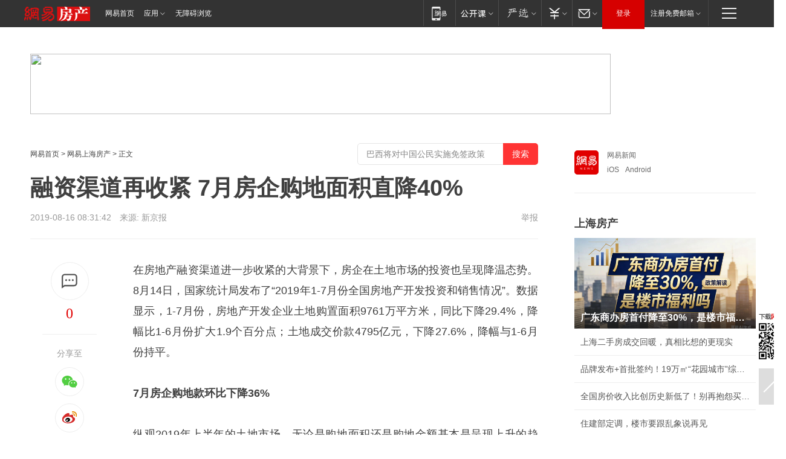

--- FILE ---
content_type: text/plain; charset=utf-8
request_url: https://nex.163.com/q?app=7BE0FC82&c=163article&l=134,135,136,137,138,139,140&site=netease&affiliate=163&cat=article&type=logo300x250&location=2,4,5,6,7,8,9&useruuid=null&cb=nteeaseadtrack20212
body_size: 7209
content:
nteeaseadtrack20212 ( {"result":1,"ads":[{"category":"163article","location":"134","style":"codeAD-YLH","adid":"","title":"","content":"","requestTime":1769228573689,"relatedActionLinks":[{"type":"feedback","url":"https://nex.163.com/ssp/event2?data=q4wi9srVh9uOYu1w5UcDWA9LsyD1h%2FAuDwA%2FirzvA%2BIH2ljCOzeX1BmHIqDkjxnv%2BGnaAvhY07UaDkhezkam8JBZ10ptCkRrqkbihE%2BBF8pwhEj%2BHbamePgVeIzhYS3Jwcs0ywyytfVQxaRrxtOaLaUJRUsaV%2BCjTT6i5w7p6xgCjWQ5HAuGVVdsGnPsCGPOmVeHS2iZZKI9h%2BNB%2FQZaERYREXdEo4S55qGHje5AEup7Qomk7TgRN9bDH7WLX11a%2FNmwyt7x2RREEe9vD64Rntl3IXz43nQaAJz31o1yPFzX4QcOE%2FJrfBH0JOx7y%2B6u8N%2FSIGNhlTYPC6%2BtToOzfN8yWXZ4MErMUDodausRJ%2BCd7H4Mi0zUFiWlHrLW5%2FTNbHqLl05AI8jUGK9WlrgBj3Qz1GOF3YJqwiIu2e96b5qwOVxtgvGlSeIDNXsJkpw6eS1h0gB4vuImF0sU%2BDqSiM54CfP9gP3MLNKTGtpTisq6h6p2FjHjR4cmAQty8HVPxKza5vvCnXMLb3qO%2F%2BYXLzWpQPN1EgIgRZMl36jcmLrtnMREO1hVGu8Ois3iZ3UpKBaI2se%2BiSPCfb%2B29ElOVhY0ZRyn3LRSMIXtCFDqdaSoraBkW03lqZNwihgQizVdH4YRpDxHm37%2Byjl0aRj%2Bzfcd%2Fzq%2BSXuKx%2Ffkn3KfLOu2FuRpvJqrOkLEqZhbYZJ5tU3UfS1djxVU5iUWn1KMxeebUgPUDkMhmOyGXUBQmPLwREWbiGD5RXhmWv67bDT%2FIDQ3ohEV%2FqsR6ELY1rNAsqNtLcG120hTC02YjuXDj%[base64]%2FPkvwbL55jZYBC0Qou1hnJL3tiqjWpZi0uBwD5d0FmchhSRcnmLuRb8nXD8TI0qLWnCpc%2BenPr8YuOGFHtPhdkE8%2Fb9tze18abk%3D&event=19&ect=reason"}],"monitor":[{"action":0,"url":"https://yp.ws.126.net/ytf/fs?mt=100&yte=[base64]&wsg=-&lks=-&ptc=1"},{"action":1,"url":"https://yp.ws.126.net/ytf/fc?mt=101&yte=[base64]&wsg=-&lks=-&ptc=1"},{"action":0,"url":"https://nex.163.com/ssp/show2?data=q4wi9srVh9uOYu1w5UcDWA9LsyD1h%2FAuDwA%2FirzvA%2BIH2ljCOzeX1BmHIqDkjxnv%2BGnaAvhY07UaDkhezkam8JBZ10ptCkRrqkbihE%2BBF8pwhEj%2BHbamePgVeIzhYS3Jwcs0ywyytfVQxaRrxtOaLaUJRUsaV%2BCjTT6i5w7p6xgCjWQ5HAuGVVdsGnPsCGPOmVeHS2iZZKI9h%2BNB%2FQZaERYREXdEo4S55qGHje5AEup7Qomk7TgRN9bDH7WLX11a%2FNmwyt7x2RREEe9vD64Rntl3IXz43nQaAJz31o1yPFzX4QcOE%2FJrfBH0JOx7y%2B6u8N%2FSIGNhlTYPC6%2BtToOzfN8yWXZ4MErMUDodausRJ%2BCd7H4Mi0zUFiWlHrLW5%2FTNbHqLl05AI8jUGK9WlrgBj3Qz1GOF3YJqwiIu2e96b5qwOVxtgvGlSeIDNXsJkpw6eS1h0gB4vuImF0sU%2BDqSiM54CfP9gP3MLNKTGtpTisq6h6p2FjHjR4cmAQty8HVPxKza5vvCnXMLb3qO%2F%2BYXLzWpQPN1EgIgRZMl36jcmLrtnMREO1hVGu8Ois3iZ3UpKBaI2se%2BiSPCfb%2B29ElOVhY0ZRyn3LRSMIXtCFDqdaSoraBkW03lqZNwihgQizVdH4YRpDxHm37%2Byjl0aRj%2Bzfcd%2Fzq%2BSXuKx%2Ffkn3KfLOu2FuRpvJqrOkLEqZhbYZJ5tU3UfS1djxVU5iUWn1KMxeebUgPUDkMhmOyGXUBQmPLwREWbiGD5RXhmWv67bDT%2FIDQ3ohEV%2FqsR6ELY1rNAsqNtLcG120hTC02YjuXDj%[base64]%2FPkvwbL55jZYBC0Qou1hnJL3tiqjWpZi0uBwD5d0FmchhSRcnmLuRb8nXD8TI0qLWnCpc%2BenPr8YuOGFHtPhdkE8%2Fb9tze18abk%3D&v=1&event=0&ect="},{"action":1,"url":"https://nex.163.com/ssp/click2?data=q4wi9srVh9uOYu1w5UcDWA9LsyD1h%2FAuDwA%2FirzvA%2BIH2ljCOzeX1BmHIqDkjxnv%2BGnaAvhY07UaDkhezkam8JBZ10ptCkRrqkbihE%2BBF8pwhEj%2BHbamePgVeIzhYS3Jwcs0ywyytfVQxaRrxtOaLaUJRUsaV%2BCjTT6i5w7p6xgCjWQ5HAuGVVdsGnPsCGPOmVeHS2iZZKI9h%2BNB%2FQZaERYREXdEo4S55qGHje5AEup7Qomk7TgRN9bDH7WLX11a%2FNmwyt7x2RREEe9vD64Rntl3IXz43nQaAJz31o1yPFzX4QcOE%2FJrfBH0JOx7y%2B6u8N%2FSIGNhlTYPC6%2BtToOzfN8yWXZ4MErMUDodausRJ%2BCd7H4Mi0zUFiWlHrLW5%2FTNbHqLl05AI8jUGK9WlrgBj3Qz1GOF3YJqwiIu2e96b5qwOVxtgvGlSeIDNXsJkpw6eS1h0gB4vuImF0sU%2BDqSiM54CfP9gP3MLNKTGtpTisq6h6p2FjHjR4cmAQty8HVPxKza5vvCnXMLb3qO%2F%2BYXLzWpQPN1EgIgRZMl36jcmLrtnMREO1hVGu8Ois3iZ3UpKBaI2se%2BiSPCfb%2B29ElOVhY0ZRyn3LRSMIXtCFDqdaSoraBkW03lqZNwihgQizVdH4YRpDxHm37%2Byjl0aRj%2Bzfcd%2Fzq%2BSXuKx%2Ffkn3KfLOu2FuRpvJqrOkLEqZhbYZJ5tU3UfS1djxVU5iUWn1KMxeebUgPUDkMhmOyGXUBQmPLwREWbiGD5RXhmWv67bDT%2FIDQ3ohEV%2FqsR6ELY1rNAsqNtLcG120hTC02YjuXDj%[base64]%2FPkvwbL55jZYBC0Qou1hnJL3tiqjWpZi0uBwD5d0FmchhSRcnmLuRb8nXD8TI0qLWnCpc%2BenPr8YuOGFHtPhdkE8%2Fb9tze18abk%3D&v=1&event=1&ect="},{"action":19,"url":"https://nex.163.com/ssp/event2?data=q4wi9srVh9uOYu1w5UcDWA9LsyD1h%2FAuDwA%2FirzvA%2BIH2ljCOzeX1BmHIqDkjxnv%2BGnaAvhY07UaDkhezkam8JBZ10ptCkRrqkbihE%2BBF8pwhEj%2BHbamePgVeIzhYS3Jwcs0ywyytfVQxaRrxtOaLaUJRUsaV%2BCjTT6i5w7p6xgCjWQ5HAuGVVdsGnPsCGPOmVeHS2iZZKI9h%2BNB%2FQZaERYREXdEo4S55qGHje5AEup7Qomk7TgRN9bDH7WLX11a%2FNmwyt7x2RREEe9vD64Rntl3IXz43nQaAJz31o1yPFzX4QcOE%2FJrfBH0JOx7y%2B6u8N%2FSIGNhlTYPC6%2BtToOzfN8yWXZ4MErMUDodausRJ%2BCd7H4Mi0zUFiWlHrLW5%2FTNbHqLl05AI8jUGK9WlrgBj3Qz1GOF3YJqwiIu2e96b5qwOVxtgvGlSeIDNXsJkpw6eS1h0gB4vuImF0sU%2BDqSiM54CfP9gP3MLNKTGtpTisq6h6p2FjHjR4cmAQty8HVPxKza5vvCnXMLb3qO%2F%2BYXLzWpQPN1EgIgRZMl36jcmLrtnMREO1hVGu8Ois3iZ3UpKBaI2se%2BiSPCfb%2B29ElOVhY0ZRyn3LRSMIXtCFDqdaSoraBkW03lqZNwihgQizVdH4YRpDxHm37%2Byjl0aRj%2Bzfcd%2Fzq%2BSXuKx%2Ffkn3KfLOu2FuRpvJqrOkLEqZhbYZJ5tU3UfS1djxVU5iUWn1KMxeebUgPUDkMhmOyGXUBQmPLwREWbiGD5RXhmWv67bDT%2FIDQ3ohEV%2FqsR6ELY1rNAsqNtLcG120hTC02YjuXDj%[base64]%2FPkvwbL55jZYBC0Qou1hnJL3tiqjWpZi0uBwD5d0FmchhSRcnmLuRb8nXD8TI0qLWnCpc%2BenPr8YuOGFHtPhdkE8%2Fb9tze18abk%3D&event=19&ect=feedback&act="}],"resources":[],"visibility":[{"duration":0,"rate_height":"50","type":"0"}],"source":"广告","htmlResource":"<!-- service=7 -->\n<!-- type=codeAD-YLH -->\n<!-- 网易首页-矩形M1 -->\n<div class=\"gdt-ad-container\" data-placementid=\"9186163654547426\">\n  <template  class=\"outin-ad-code\" style=\"display: none;background-color: #ccc;\">\n    <ins style=\"display: block;\" data-revive-zoneid=\"541\" data-revive-id=\"bc0ee6b32b55ca7bfb61c2a9dd1cf0c5\"></ins>\n    <script>\n        window.reviveAsync = null;\n    </script>\n    <script src=\"https://static.outin.cn/js/gtr/gtr.min.js\" async></script>\n  </template >\n</div>\n<!--sspClickMonitor-->\n<!--统计代码勿删，部署在body内-->","hasHtmlResource":1,"iframe":[]},{"category":"163article","location":"135","style":"codeAD-YLH","adid":"","title":"","content":"","requestTime":1769228573689,"relatedActionLinks":[{"type":"feedback","url":"https://nex.163.com/ssp/event2?data=q4wi9srVh9uOYu1w5UcDWA9LsyD1h%2FAuDwA%2FirzvA%2BIH2ljCOzeX1BmHIqDkjxnv%2BGnaAvhY07UaDkhezkam8JBZ10ptCkRrqkbihE%2BBF8pwhEj%2BHbamePgVeIzhYS3Jwcs0ywyytfVQxaRrxtOaLaUJRUsaV%2BCjTT6i5w7p6xgCjWQ5HAuGVVdsGnPsCGPOmVeHS2iZZKI9h%2BNB%2FQZaERYREXdEo4S55qGHje5AEup7Qomk7TgRN9bDH7WLX11a%2FNmwyt7x2RREEe9vD64Rnnw7vPJGajzPTLDs7hmMPXtGkAcSkZq7GG8vr6KH1HMcAcDapOOZqFIKbq2CSrcWfiAk%2FBUz99P%2BHlPqzrCi1fQFrh45DoW%2BHOLmOLg6eW1rcAg2lJTNzykOFRls8s5vhGb9V8%2By5LZ6aJrJq1QawsEtF%2FdC7hcKMRa%2BQtZ26WSgvOQRL6GgOR%2BSf6dXII8696vp%2FaLUHvKxRLJw0%2BLl1jQWoh10qwXecUF593kC4oRN8zuVzFJO6XAxpGy2%2Bu82kCUq3CseAhTuvALA7KL6MES%2FnEfM6j4muCU5RYsqyssy4tQ61jTNadzpSH6%2F%2FkLtJKJplv7mYQZv59DvatQ68C2%2F0tUBzexyW6MRPIhQwr7D8RdVLkoJ75KovWG5VNtObrNDiAjvziQbdiIA6y505%2Ffv6om6lZ1lBf6W4RmhAieW4PBVZHRSUV4su%2B%2FtHQKG709LOn6b0qbdKqqYxvQHGjrJ8%2FFPj2jlttzEimIN28gL0UYHV4ewR6ExhQCR0%2BLFUwfxWqCftBeydutZCcgE%2Ftp90PiX9OvvcBEWk9C4T4U1I7Mxgv2e7YtuYMJY3ISC4D7k8vZqvsqZN%2F4AAzE4mcBZu3nVVr%2FOe7peI91ZxQj1cfaZdYBivyNP%2BrpFLzyOitEb4VvzkJ92OGoY5hr3GJR%2BMq53OqG1K1OxNLa6u5opLujjGHoXinX6PQTqhLBJAx1O1ubk8HCHhfMTYA5tMou18RiEROFtzEt2qnzvHfFqWejm6ptAUyZKS%2BMIMP8LCuPBzDWmBqf%2BC3b%2BzcNalThziSrW9RDxsRoLy7Re17RfPOObudSrp9UEvt74KevRbs2JW3G%2BxhvySLCG9yYP7kM%3D&event=19&ect=reason"}],"monitor":[{"action":0,"url":"https://yp.ws.126.net/ytf/fs?mt=100&yte=[base64]&wsg=-&lks=-&ptc=1"},{"action":1,"url":"https://yp.ws.126.net/ytf/fc?mt=101&yte=[base64]&wsg=-&lks=-&ptc=1"},{"action":0,"url":"https://nex.163.com/ssp/show2?data=q4wi9srVh9uOYu1w5UcDWA9LsyD1h%2FAuDwA%2FirzvA%2BIH2ljCOzeX1BmHIqDkjxnv%2BGnaAvhY07UaDkhezkam8JBZ10ptCkRrqkbihE%2BBF8pwhEj%2BHbamePgVeIzhYS3Jwcs0ywyytfVQxaRrxtOaLaUJRUsaV%2BCjTT6i5w7p6xgCjWQ5HAuGVVdsGnPsCGPOmVeHS2iZZKI9h%2BNB%2FQZaERYREXdEo4S55qGHje5AEup7Qomk7TgRN9bDH7WLX11a%2FNmwyt7x2RREEe9vD64Rnnw7vPJGajzPTLDs7hmMPXtGkAcSkZq7GG8vr6KH1HMcAcDapOOZqFIKbq2CSrcWfiAk%2FBUz99P%2BHlPqzrCi1fQFrh45DoW%2BHOLmOLg6eW1rcAg2lJTNzykOFRls8s5vhGb9V8%2By5LZ6aJrJq1QawsEtF%2FdC7hcKMRa%2BQtZ26WSgvOQRL6GgOR%2BSf6dXII8696vp%2FaLUHvKxRLJw0%2BLl1jQWoh10qwXecUF593kC4oRN8zuVzFJO6XAxpGy2%2Bu82kCUq3CseAhTuvALA7KL6MES%2FnEfM6j4muCU5RYsqyssy4tQ61jTNadzpSH6%2F%2FkLtJKJplv7mYQZv59DvatQ68C2%2F0tUBzexyW6MRPIhQwr7D8RdVLkoJ75KovWG5VNtObrNDiAjvziQbdiIA6y505%2Ffv6om6lZ1lBf6W4RmhAieW4PBVZHRSUV4su%2B%2FtHQKG709LOn6b0qbdKqqYxvQHGjrJ8%2FFPj2jlttzEimIN28gL0UYHV4ewR6ExhQCR0%2BLFUwfxWqCftBeydutZCcgE%2Ftp90PiX9OvvcBEWk9C4T4U1I7Mxgv2e7YtuYMJY3ISC4D7k8vZqvsqZN%2F4AAzE4mcBZu3nVVr%2FOe7peI91ZxQj1cfaZdYBivyNP%2BrpFLzyOitEb4VvzkJ92OGoY5hr3GJR%2BMq53OqG1K1OxNLa6u5opLujjGHoXinX6PQTqhLBJAx1O1ubk8HCHhfMTYA5tMou18RiEROFtzEt2qnzvHfFqWejm6ptAUyZKS%2BMIMP8LCuPBzDWmBqf%2BC3b%2BzcNalThziSrW9RDxsRoLy7Re17RfPOObudSrp9UEvt74KevRbs2JW3G%2BxhvySLCG9yYP7kM%3D&v=1&event=0&ect="},{"action":1,"url":"https://nex.163.com/ssp/click2?data=q4wi9srVh9uOYu1w5UcDWA9LsyD1h%2FAuDwA%2FirzvA%2BIH2ljCOzeX1BmHIqDkjxnv%2BGnaAvhY07UaDkhezkam8JBZ10ptCkRrqkbihE%2BBF8pwhEj%2BHbamePgVeIzhYS3Jwcs0ywyytfVQxaRrxtOaLaUJRUsaV%2BCjTT6i5w7p6xgCjWQ5HAuGVVdsGnPsCGPOmVeHS2iZZKI9h%2BNB%2FQZaERYREXdEo4S55qGHje5AEup7Qomk7TgRN9bDH7WLX11a%2FNmwyt7x2RREEe9vD64Rnnw7vPJGajzPTLDs7hmMPXtGkAcSkZq7GG8vr6KH1HMcAcDapOOZqFIKbq2CSrcWfiAk%2FBUz99P%2BHlPqzrCi1fQFrh45DoW%2BHOLmOLg6eW1rcAg2lJTNzykOFRls8s5vhGb9V8%2By5LZ6aJrJq1QawsEtF%2FdC7hcKMRa%2BQtZ26WSgvOQRL6GgOR%2BSf6dXII8696vp%2FaLUHvKxRLJw0%2BLl1jQWoh10qwXecUF593kC4oRN8zuVzFJO6XAxpGy2%2Bu82kCUq3CseAhTuvALA7KL6MES%2FnEfM6j4muCU5RYsqyssy4tQ61jTNadzpSH6%2F%2FkLtJKJplv7mYQZv59DvatQ68C2%2F0tUBzexyW6MRPIhQwr7D8RdVLkoJ75KovWG5VNtObrNDiAjvziQbdiIA6y505%2Ffv6om6lZ1lBf6W4RmhAieW4PBVZHRSUV4su%2B%2FtHQKG709LOn6b0qbdKqqYxvQHGjrJ8%2FFPj2jlttzEimIN28gL0UYHV4ewR6ExhQCR0%2BLFUwfxWqCftBeydutZCcgE%2Ftp90PiX9OvvcBEWk9C4T4U1I7Mxgv2e7YtuYMJY3ISC4D7k8vZqvsqZN%2F4AAzE4mcBZu3nVVr%2FOe7peI91ZxQj1cfaZdYBivyNP%2BrpFLzyOitEb4VvzkJ92OGoY5hr3GJR%2BMq53OqG1K1OxNLa6u5opLujjGHoXinX6PQTqhLBJAx1O1ubk8HCHhfMTYA5tMou18RiEROFtzEt2qnzvHfFqWejm6ptAUyZKS%2BMIMP8LCuPBzDWmBqf%2BC3b%2BzcNalThziSrW9RDxsRoLy7Re17RfPOObudSrp9UEvt74KevRbs2JW3G%2BxhvySLCG9yYP7kM%3D&v=1&event=1&ect="},{"action":19,"url":"https://nex.163.com/ssp/event2?data=q4wi9srVh9uOYu1w5UcDWA9LsyD1h%2FAuDwA%2FirzvA%2BIH2ljCOzeX1BmHIqDkjxnv%2BGnaAvhY07UaDkhezkam8JBZ10ptCkRrqkbihE%2BBF8pwhEj%2BHbamePgVeIzhYS3Jwcs0ywyytfVQxaRrxtOaLaUJRUsaV%2BCjTT6i5w7p6xgCjWQ5HAuGVVdsGnPsCGPOmVeHS2iZZKI9h%2BNB%2FQZaERYREXdEo4S55qGHje5AEup7Qomk7TgRN9bDH7WLX11a%2FNmwyt7x2RREEe9vD64Rnnw7vPJGajzPTLDs7hmMPXtGkAcSkZq7GG8vr6KH1HMcAcDapOOZqFIKbq2CSrcWfiAk%2FBUz99P%2BHlPqzrCi1fQFrh45DoW%2BHOLmOLg6eW1rcAg2lJTNzykOFRls8s5vhGb9V8%2By5LZ6aJrJq1QawsEtF%2FdC7hcKMRa%2BQtZ26WSgvOQRL6GgOR%2BSf6dXII8696vp%2FaLUHvKxRLJw0%2BLl1jQWoh10qwXecUF593kC4oRN8zuVzFJO6XAxpGy2%2Bu82kCUq3CseAhTuvALA7KL6MES%2FnEfM6j4muCU5RYsqyssy4tQ61jTNadzpSH6%2F%2FkLtJKJplv7mYQZv59DvatQ68C2%2F0tUBzexyW6MRPIhQwr7D8RdVLkoJ75KovWG5VNtObrNDiAjvziQbdiIA6y505%2Ffv6om6lZ1lBf6W4RmhAieW4PBVZHRSUV4su%2B%2FtHQKG709LOn6b0qbdKqqYxvQHGjrJ8%2FFPj2jlttzEimIN28gL0UYHV4ewR6ExhQCR0%2BLFUwfxWqCftBeydutZCcgE%2Ftp90PiX9OvvcBEWk9C4T4U1I7Mxgv2e7YtuYMJY3ISC4D7k8vZqvsqZN%2F4AAzE4mcBZu3nVVr%2FOe7peI91ZxQj1cfaZdYBivyNP%2BrpFLzyOitEb4VvzkJ92OGoY5hr3GJR%2BMq53OqG1K1OxNLa6u5opLujjGHoXinX6PQTqhLBJAx1O1ubk8HCHhfMTYA5tMou18RiEROFtzEt2qnzvHfFqWejm6ptAUyZKS%2BMIMP8LCuPBzDWmBqf%2BC3b%2BzcNalThziSrW9RDxsRoLy7Re17RfPOObudSrp9UEvt74KevRbs2JW3G%2BxhvySLCG9yYP7kM%3D&event=19&ect=feedback&act="}],"resources":[],"visibility":[{"duration":0,"rate_height":"50","type":"0"}],"source":"广告","htmlResource":"<!-- service=7 -->\n<!-- type=codeAD-YLH -->\n<!-- 网易首页-矩形M1 -->\n<div class=\"gdt-ad-container\" data-placementid=\"9186163654547426\">\n  <template  class=\"outin-ad-code\" style=\"display: none;background-color: #ccc;\">\n    <ins style=\"display: block;\" data-revive-zoneid=\"541\" data-revive-id=\"bc0ee6b32b55ca7bfb61c2a9dd1cf0c5\"></ins>\n    <script>\n        window.reviveAsync = null;\n    </script>\n    <script src=\"https://static.outin.cn/js/gtr/gtr.min.js\" async></script>\n  </template >\n</div>\n<!--sspClickMonitor-->\n<!--统计代码勿删，部署在body内-->","hasHtmlResource":1,"iframe":[]},{"category":"163article","location":"136","style":"codeAD-YLH","adid":"","title":"","content":"","requestTime":1769228573689,"relatedActionLinks":[{"type":"feedback","url":"https://nex.163.com/ssp/event2?data=q4wi9srVh9uOYu1w5UcDWA9LsyD1h%2FAuDwA%2FirzvA%2BIH2ljCOzeX1BmHIqDkjxnv%2BGnaAvhY07UaDkhezkam8JBZ10ptCkRrqkbihE%2BBF8pwhEj%2BHbamePgVeIzhYS3Jwcs0ywyytfVQxaRrxtOaLaUJRUsaV%2BCjTT6i5w7p6xgCjWQ5HAuGVVdsGnPsCGPOmVeHS2iZZKI9h%2BNB%2FQZaERYREXdEo4S55qGHje5AEup7Qomk7TgRN9bDH7WLX11a%2FNmwyt7x2RREEe9vD64RnsTofjkqwhqb2jEDnxyxc6EA%2FFrEBUioPdA5N%2FJKGCa%2BVs7ekM0UcwahayFf3t7gZVw3PIkGPgNl4ilBr%2Bp8%2FIEWVJMhhFCUy%2FUhkKM9mcUa5Dggzah07R35DZPIuzfJiRcpM5MHjfzNDAfamz9HRH5R9iXsfkui3InlX3ONCCimFr4rQgu3e5BESozPGVIUkkznixjXpFjbh6ngeSBSFyPS5OqUHBX%2FjbvAeJzSO7sRnnYTHzx62RQWByKBBDl96pvXfY75JIcmWqV%2B8H5G5y7kY30Uemt5Wphkm0SvqSvgWRqZYUqZ8p15LZjxsfUQEfyzmLic7VaXEVNsX%2B3Q76QwdEO0LF%2BxxH9E5FKXec8rZI8MWGoTulj7WdN73n0y2vblwTJimB1qGZ40Dq%2FOnKJPRX8pk50dFSs%2BVdC2HaSsL32ZsYLztXrYl6iv%2Bne9EISkWREXRAF1ohM1ciAX%2Bz7G2WtNy7EdKM43t6wDuv0pY4lifHawjgyWYu76iZ5E03KzJ0rZTwqID%2BiS6e1tEprG0VTla3sleZI4G0akLVJbzX74adKRSZsLM7jF1msyWys4w9XZeF0FVYTFrj0bAPuSdjCV0L7%2F1ezBuZRkWJBxOGA523ErJDqpePg6zXaa2bznQKNZIhlBUCvGlGPMT6WpOkNDlLgHSvLLLQ%2FTxs3USQpMENHnfr%2FUp%2B3FUVfJFPRpNiE1zJriVrAou%2FSsIdDiwHPSW7hkYkTjNDpZp7Wq1xl4QyXM9hnUnyt31AFI0YVkstW6%2FxWX%2BSJTE3F4INRh7PsnjvhzEWetIZ0V4nDxlty2y0v%2B%2FyD6FqnY%2BKOrYWalaA2UCCC9nRp7ycDpQds%3D&event=19&ect=reason"}],"monitor":[{"action":0,"url":"https://yp.ws.126.net/ytf/fs?mt=100&yte=[base64]&wsg=-&lks=-&ptc=1"},{"action":1,"url":"https://yp.ws.126.net/ytf/fc?mt=101&yte=[base64]&wsg=-&lks=-&ptc=1"},{"action":0,"url":"https://nex.163.com/ssp/show2?data=q4wi9srVh9uOYu1w5UcDWA9LsyD1h%2FAuDwA%2FirzvA%2BIH2ljCOzeX1BmHIqDkjxnv%2BGnaAvhY07UaDkhezkam8JBZ10ptCkRrqkbihE%2BBF8pwhEj%2BHbamePgVeIzhYS3Jwcs0ywyytfVQxaRrxtOaLaUJRUsaV%2BCjTT6i5w7p6xgCjWQ5HAuGVVdsGnPsCGPOmVeHS2iZZKI9h%2BNB%2FQZaERYREXdEo4S55qGHje5AEup7Qomk7TgRN9bDH7WLX11a%2FNmwyt7x2RREEe9vD64RnsTofjkqwhqb2jEDnxyxc6EA%2FFrEBUioPdA5N%2FJKGCa%2BVs7ekM0UcwahayFf3t7gZVw3PIkGPgNl4ilBr%2Bp8%2FIEWVJMhhFCUy%2FUhkKM9mcUa5Dggzah07R35DZPIuzfJiRcpM5MHjfzNDAfamz9HRH5R9iXsfkui3InlX3ONCCimFr4rQgu3e5BESozPGVIUkkznixjXpFjbh6ngeSBSFyPS5OqUHBX%2FjbvAeJzSO7sRnnYTHzx62RQWByKBBDl96pvXfY75JIcmWqV%2B8H5G5y7kY30Uemt5Wphkm0SvqSvgWRqZYUqZ8p15LZjxsfUQEfyzmLic7VaXEVNsX%2B3Q76QwdEO0LF%2BxxH9E5FKXec8rZI8MWGoTulj7WdN73n0y2vblwTJimB1qGZ40Dq%2FOnKJPRX8pk50dFSs%2BVdC2HaSsL32ZsYLztXrYl6iv%2Bne9EISkWREXRAF1ohM1ciAX%2Bz7G2WtNy7EdKM43t6wDuv0pY4lifHawjgyWYu76iZ5E03KzJ0rZTwqID%2BiS6e1tEprG0VTla3sleZI4G0akLVJbzX74adKRSZsLM7jF1msyWys4w9XZeF0FVYTFrj0bAPuSdjCV0L7%2F1ezBuZRkWJBxOGA523ErJDqpePg6zXaa2bznQKNZIhlBUCvGlGPMT6WpOkNDlLgHSvLLLQ%2FTxs3USQpMENHnfr%2FUp%2B3FUVfJFPRpNiE1zJriVrAou%2FSsIdDiwHPSW7hkYkTjNDpZp7Wq1xl4QyXM9hnUnyt31AFI0YVkstW6%2FxWX%2BSJTE3F4INRh7PsnjvhzEWetIZ0V4nDxlty2y0v%2B%2FyD6FqnY%2BKOrYWalaA2UCCC9nRp7ycDpQds%3D&v=1&event=0&ect="},{"action":1,"url":"https://nex.163.com/ssp/click2?data=q4wi9srVh9uOYu1w5UcDWA9LsyD1h%2FAuDwA%2FirzvA%2BIH2ljCOzeX1BmHIqDkjxnv%2BGnaAvhY07UaDkhezkam8JBZ10ptCkRrqkbihE%2BBF8pwhEj%2BHbamePgVeIzhYS3Jwcs0ywyytfVQxaRrxtOaLaUJRUsaV%2BCjTT6i5w7p6xgCjWQ5HAuGVVdsGnPsCGPOmVeHS2iZZKI9h%2BNB%2FQZaERYREXdEo4S55qGHje5AEup7Qomk7TgRN9bDH7WLX11a%2FNmwyt7x2RREEe9vD64RnsTofjkqwhqb2jEDnxyxc6EA%2FFrEBUioPdA5N%2FJKGCa%2BVs7ekM0UcwahayFf3t7gZVw3PIkGPgNl4ilBr%2Bp8%2FIEWVJMhhFCUy%2FUhkKM9mcUa5Dggzah07R35DZPIuzfJiRcpM5MHjfzNDAfamz9HRH5R9iXsfkui3InlX3ONCCimFr4rQgu3e5BESozPGVIUkkznixjXpFjbh6ngeSBSFyPS5OqUHBX%2FjbvAeJzSO7sRnnYTHzx62RQWByKBBDl96pvXfY75JIcmWqV%2B8H5G5y7kY30Uemt5Wphkm0SvqSvgWRqZYUqZ8p15LZjxsfUQEfyzmLic7VaXEVNsX%2B3Q76QwdEO0LF%2BxxH9E5FKXec8rZI8MWGoTulj7WdN73n0y2vblwTJimB1qGZ40Dq%2FOnKJPRX8pk50dFSs%2BVdC2HaSsL32ZsYLztXrYl6iv%2Bne9EISkWREXRAF1ohM1ciAX%2Bz7G2WtNy7EdKM43t6wDuv0pY4lifHawjgyWYu76iZ5E03KzJ0rZTwqID%2BiS6e1tEprG0VTla3sleZI4G0akLVJbzX74adKRSZsLM7jF1msyWys4w9XZeF0FVYTFrj0bAPuSdjCV0L7%2F1ezBuZRkWJBxOGA523ErJDqpePg6zXaa2bznQKNZIhlBUCvGlGPMT6WpOkNDlLgHSvLLLQ%2FTxs3USQpMENHnfr%2FUp%2B3FUVfJFPRpNiE1zJriVrAou%2FSsIdDiwHPSW7hkYkTjNDpZp7Wq1xl4QyXM9hnUnyt31AFI0YVkstW6%2FxWX%2BSJTE3F4INRh7PsnjvhzEWetIZ0V4nDxlty2y0v%2B%2FyD6FqnY%2BKOrYWalaA2UCCC9nRp7ycDpQds%3D&v=1&event=1&ect="},{"action":19,"url":"https://nex.163.com/ssp/event2?data=q4wi9srVh9uOYu1w5UcDWA9LsyD1h%2FAuDwA%2FirzvA%2BIH2ljCOzeX1BmHIqDkjxnv%2BGnaAvhY07UaDkhezkam8JBZ10ptCkRrqkbihE%2BBF8pwhEj%2BHbamePgVeIzhYS3Jwcs0ywyytfVQxaRrxtOaLaUJRUsaV%2BCjTT6i5w7p6xgCjWQ5HAuGVVdsGnPsCGPOmVeHS2iZZKI9h%2BNB%2FQZaERYREXdEo4S55qGHje5AEup7Qomk7TgRN9bDH7WLX11a%2FNmwyt7x2RREEe9vD64RnsTofjkqwhqb2jEDnxyxc6EA%2FFrEBUioPdA5N%2FJKGCa%2BVs7ekM0UcwahayFf3t7gZVw3PIkGPgNl4ilBr%2Bp8%2FIEWVJMhhFCUy%2FUhkKM9mcUa5Dggzah07R35DZPIuzfJiRcpM5MHjfzNDAfamz9HRH5R9iXsfkui3InlX3ONCCimFr4rQgu3e5BESozPGVIUkkznixjXpFjbh6ngeSBSFyPS5OqUHBX%2FjbvAeJzSO7sRnnYTHzx62RQWByKBBDl96pvXfY75JIcmWqV%2B8H5G5y7kY30Uemt5Wphkm0SvqSvgWRqZYUqZ8p15LZjxsfUQEfyzmLic7VaXEVNsX%2B3Q76QwdEO0LF%2BxxH9E5FKXec8rZI8MWGoTulj7WdN73n0y2vblwTJimB1qGZ40Dq%2FOnKJPRX8pk50dFSs%2BVdC2HaSsL32ZsYLztXrYl6iv%2Bne9EISkWREXRAF1ohM1ciAX%2Bz7G2WtNy7EdKM43t6wDuv0pY4lifHawjgyWYu76iZ5E03KzJ0rZTwqID%2BiS6e1tEprG0VTla3sleZI4G0akLVJbzX74adKRSZsLM7jF1msyWys4w9XZeF0FVYTFrj0bAPuSdjCV0L7%2F1ezBuZRkWJBxOGA523ErJDqpePg6zXaa2bznQKNZIhlBUCvGlGPMT6WpOkNDlLgHSvLLLQ%2FTxs3USQpMENHnfr%2FUp%2B3FUVfJFPRpNiE1zJriVrAou%2FSsIdDiwHPSW7hkYkTjNDpZp7Wq1xl4QyXM9hnUnyt31AFI0YVkstW6%2FxWX%2BSJTE3F4INRh7PsnjvhzEWetIZ0V4nDxlty2y0v%2B%2FyD6FqnY%2BKOrYWalaA2UCCC9nRp7ycDpQds%3D&event=19&ect=feedback&act="}],"resources":[],"visibility":[{"duration":0,"rate_height":"50","type":"0"}],"source":"广告","htmlResource":"<!-- service=7 -->\n<!-- type=codeAD-YLH -->\n<!-- 网易首页-矩形M1 -->\n<div class=\"gdt-ad-container\" data-placementid=\"9186163654547426\">\n  <template  class=\"outin-ad-code\" style=\"display: none;background-color: #ccc;\">\n    <ins style=\"display: block;\" data-revive-zoneid=\"541\" data-revive-id=\"bc0ee6b32b55ca7bfb61c2a9dd1cf0c5\"></ins>\n    <script>\n        window.reviveAsync = null;\n    </script>\n    <script src=\"https://static.outin.cn/js/gtr/gtr.min.js\" async></script>\n  </template >\n</div>\n<!--sspClickMonitor-->\n<!--统计代码勿删，部署在body内-->","hasHtmlResource":1,"iframe":[]},{"category":"163article","location":"137","style":"codeAD-YLH","adid":"","title":"","content":"","requestTime":1769228573689,"relatedActionLinks":[{"type":"feedback","url":"https://nex.163.com/ssp/event2?data=q4wi9srVh9uOYu1w5UcDWA9LsyD1h%2FAuDwA%2FirzvA%2BIH2ljCOzeX1BmHIqDkjxnv%2BGnaAvhY07UaDkhezkam8JBZ10ptCkRrqkbihE%2BBF8pwhEj%2BHbamePgVeIzhYS3Jwcs0ywyytfVQxaRrxtOaLaUJRUsaV%2BCjTT6i5w7p6xgCjWQ5HAuGVVdsGnPsCGPOmVeHS2iZZKI9h%2BNB%2FQZaERYREXdEo4S55qGHje5AEup7Qomk7TgRN9bDH7WLX11a%2FNmwyt7x2RREEe9vD64Rnm0h1oXifxgAv1xKCRpjNg2oM89Q3YqUwiCDRs4zKulUHpmvwQkxiqTntkEVmDjEcn%2B0G7SnvX6ijvS2FlSaRzigbMh3w8CqvYOJGeAOmvVj0s3NMwmcnPNhARInmDURlHDbDm7UnhJIqXSo4CmUtLtIOaU37kmd54TS4V2RpAg5v1V%2BbGqqDcOjmZ7ykzCAGRtEtWsSl7lCqYfsG71YLaOmnO1KMi3ySFberTmJqcADARbLkQ1rq7nZmhb6lXcN8tYtfKhnglz52ZXS7bSTERza%2FhpC2oheucVwQ4u%2Bny9AycgZB04w1sIA%2BDbEQ9S%2FiEsQwi7aHGlu66iUSZUOse4C8L5GOr08XTD2SMO%2BI4dfKRbd3XcsC2AvwHuCc9wICHOSeit9RhbVHs6sBVNExkB5kua%2FYIEbooSVG%2F5A90787H4QPmz3pMnmJ9GiqICpewGRY%2BGAlb76VxM8g%2BVCvYISgpj8BoatwLIXORCjInZ8o8Us34IQIp3S3LjcG%2BLwLf4%2FRT1Rst4PHi1%2FwuRqya1IUtSisimPlCTtH6GrIcor9h14oWmvgLa%2BWzX0o3soXO34Z8juN8Fa3tp%2B7XD%2BDjtee0Ovvd3fGWFHSEivT7bxpYlf7jYWe0S80i7qjb5cgCfH0H95ok80abU0OKwQghWhmv%2FZEHHjM1xrHWywTzDOO8w0dkMNyPUZQ22goGJHTjy7PUnTjqsfpdfTVy%2BZssGhkf8e%2BiHpkHaCVbqYYScMKEogV%2BM2LQ8gAFDYTil1om2Yk3rJHE6KhDBUrHghR9WWu93rnZ21ApWsoswv0vEBd0Nxlg3%2B1KUjzvCfFp2CMoDVGNi%2BWTB2DGqWX67GsuE%3D&event=19&ect=reason"}],"monitor":[{"action":0,"url":"https://yp.ws.126.net/ytf/fs?mt=100&yte=[base64]&wsg=-&lks=-&ptc=1"},{"action":1,"url":"https://yp.ws.126.net/ytf/fc?mt=101&yte=[base64]&wsg=-&lks=-&ptc=1"},{"action":0,"url":"https://nex.163.com/ssp/show2?data=q4wi9srVh9uOYu1w5UcDWA9LsyD1h%2FAuDwA%2FirzvA%2BIH2ljCOzeX1BmHIqDkjxnv%2BGnaAvhY07UaDkhezkam8JBZ10ptCkRrqkbihE%2BBF8pwhEj%2BHbamePgVeIzhYS3Jwcs0ywyytfVQxaRrxtOaLaUJRUsaV%2BCjTT6i5w7p6xgCjWQ5HAuGVVdsGnPsCGPOmVeHS2iZZKI9h%2BNB%2FQZaERYREXdEo4S55qGHje5AEup7Qomk7TgRN9bDH7WLX11a%2FNmwyt7x2RREEe9vD64Rnm0h1oXifxgAv1xKCRpjNg2oM89Q3YqUwiCDRs4zKulUHpmvwQkxiqTntkEVmDjEcn%2B0G7SnvX6ijvS2FlSaRzigbMh3w8CqvYOJGeAOmvVj0s3NMwmcnPNhARInmDURlHDbDm7UnhJIqXSo4CmUtLtIOaU37kmd54TS4V2RpAg5v1V%2BbGqqDcOjmZ7ykzCAGRtEtWsSl7lCqYfsG71YLaOmnO1KMi3ySFberTmJqcADARbLkQ1rq7nZmhb6lXcN8tYtfKhnglz52ZXS7bSTERza%2FhpC2oheucVwQ4u%2Bny9AycgZB04w1sIA%2BDbEQ9S%2FiEsQwi7aHGlu66iUSZUOse4C8L5GOr08XTD2SMO%2BI4dfKRbd3XcsC2AvwHuCc9wICHOSeit9RhbVHs6sBVNExkB5kua%2FYIEbooSVG%2F5A90787H4QPmz3pMnmJ9GiqICpewGRY%2BGAlb76VxM8g%2BVCvYISgpj8BoatwLIXORCjInZ8o8Us34IQIp3S3LjcG%2BLwLf4%2FRT1Rst4PHi1%2FwuRqya1IUtSisimPlCTtH6GrIcor9h14oWmvgLa%2BWzX0o3soXO34Z8juN8Fa3tp%2B7XD%2BDjtee0Ovvd3fGWFHSEivT7bxpYlf7jYWe0S80i7qjb5cgCfH0H95ok80abU0OKwQghWhmv%2FZEHHjM1xrHWywTzDOO8w0dkMNyPUZQ22goGJHTjy7PUnTjqsfpdfTVy%2BZssGhkf8e%2BiHpkHaCVbqYYScMKEogV%2BM2LQ8gAFDYTil1om2Yk3rJHE6KhDBUrHghR9WWu93rnZ21ApWsoswv0vEBd0Nxlg3%2B1KUjzvCfFp2CMoDVGNi%2BWTB2DGqWX67GsuE%3D&v=1&event=0&ect="},{"action":1,"url":"https://nex.163.com/ssp/click2?data=q4wi9srVh9uOYu1w5UcDWA9LsyD1h%2FAuDwA%2FirzvA%2BIH2ljCOzeX1BmHIqDkjxnv%2BGnaAvhY07UaDkhezkam8JBZ10ptCkRrqkbihE%2BBF8pwhEj%2BHbamePgVeIzhYS3Jwcs0ywyytfVQxaRrxtOaLaUJRUsaV%2BCjTT6i5w7p6xgCjWQ5HAuGVVdsGnPsCGPOmVeHS2iZZKI9h%2BNB%2FQZaERYREXdEo4S55qGHje5AEup7Qomk7TgRN9bDH7WLX11a%2FNmwyt7x2RREEe9vD64Rnm0h1oXifxgAv1xKCRpjNg2oM89Q3YqUwiCDRs4zKulUHpmvwQkxiqTntkEVmDjEcn%2B0G7SnvX6ijvS2FlSaRzigbMh3w8CqvYOJGeAOmvVj0s3NMwmcnPNhARInmDURlHDbDm7UnhJIqXSo4CmUtLtIOaU37kmd54TS4V2RpAg5v1V%2BbGqqDcOjmZ7ykzCAGRtEtWsSl7lCqYfsG71YLaOmnO1KMi3ySFberTmJqcADARbLkQ1rq7nZmhb6lXcN8tYtfKhnglz52ZXS7bSTERza%2FhpC2oheucVwQ4u%2Bny9AycgZB04w1sIA%2BDbEQ9S%2FiEsQwi7aHGlu66iUSZUOse4C8L5GOr08XTD2SMO%2BI4dfKRbd3XcsC2AvwHuCc9wICHOSeit9RhbVHs6sBVNExkB5kua%2FYIEbooSVG%2F5A90787H4QPmz3pMnmJ9GiqICpewGRY%2BGAlb76VxM8g%2BVCvYISgpj8BoatwLIXORCjInZ8o8Us34IQIp3S3LjcG%2BLwLf4%2FRT1Rst4PHi1%2FwuRqya1IUtSisimPlCTtH6GrIcor9h14oWmvgLa%2BWzX0o3soXO34Z8juN8Fa3tp%2B7XD%2BDjtee0Ovvd3fGWFHSEivT7bxpYlf7jYWe0S80i7qjb5cgCfH0H95ok80abU0OKwQghWhmv%2FZEHHjM1xrHWywTzDOO8w0dkMNyPUZQ22goGJHTjy7PUnTjqsfpdfTVy%2BZssGhkf8e%2BiHpkHaCVbqYYScMKEogV%2BM2LQ8gAFDYTil1om2Yk3rJHE6KhDBUrHghR9WWu93rnZ21ApWsoswv0vEBd0Nxlg3%2B1KUjzvCfFp2CMoDVGNi%2BWTB2DGqWX67GsuE%3D&v=1&event=1&ect="},{"action":19,"url":"https://nex.163.com/ssp/event2?data=q4wi9srVh9uOYu1w5UcDWA9LsyD1h%2FAuDwA%2FirzvA%2BIH2ljCOzeX1BmHIqDkjxnv%2BGnaAvhY07UaDkhezkam8JBZ10ptCkRrqkbihE%2BBF8pwhEj%2BHbamePgVeIzhYS3Jwcs0ywyytfVQxaRrxtOaLaUJRUsaV%2BCjTT6i5w7p6xgCjWQ5HAuGVVdsGnPsCGPOmVeHS2iZZKI9h%2BNB%2FQZaERYREXdEo4S55qGHje5AEup7Qomk7TgRN9bDH7WLX11a%2FNmwyt7x2RREEe9vD64Rnm0h1oXifxgAv1xKCRpjNg2oM89Q3YqUwiCDRs4zKulUHpmvwQkxiqTntkEVmDjEcn%2B0G7SnvX6ijvS2FlSaRzigbMh3w8CqvYOJGeAOmvVj0s3NMwmcnPNhARInmDURlHDbDm7UnhJIqXSo4CmUtLtIOaU37kmd54TS4V2RpAg5v1V%2BbGqqDcOjmZ7ykzCAGRtEtWsSl7lCqYfsG71YLaOmnO1KMi3ySFberTmJqcADARbLkQ1rq7nZmhb6lXcN8tYtfKhnglz52ZXS7bSTERza%2FhpC2oheucVwQ4u%2Bny9AycgZB04w1sIA%2BDbEQ9S%2FiEsQwi7aHGlu66iUSZUOse4C8L5GOr08XTD2SMO%2BI4dfKRbd3XcsC2AvwHuCc9wICHOSeit9RhbVHs6sBVNExkB5kua%2FYIEbooSVG%2F5A90787H4QPmz3pMnmJ9GiqICpewGRY%2BGAlb76VxM8g%2BVCvYISgpj8BoatwLIXORCjInZ8o8Us34IQIp3S3LjcG%2BLwLf4%2FRT1Rst4PHi1%2FwuRqya1IUtSisimPlCTtH6GrIcor9h14oWmvgLa%2BWzX0o3soXO34Z8juN8Fa3tp%2B7XD%2BDjtee0Ovvd3fGWFHSEivT7bxpYlf7jYWe0S80i7qjb5cgCfH0H95ok80abU0OKwQghWhmv%2FZEHHjM1xrHWywTzDOO8w0dkMNyPUZQ22goGJHTjy7PUnTjqsfpdfTVy%2BZssGhkf8e%2BiHpkHaCVbqYYScMKEogV%2BM2LQ8gAFDYTil1om2Yk3rJHE6KhDBUrHghR9WWu93rnZ21ApWsoswv0vEBd0Nxlg3%2B1KUjzvCfFp2CMoDVGNi%2BWTB2DGqWX67GsuE%3D&event=19&ect=feedback&act="}],"resources":[],"visibility":[{"duration":0,"rate_height":"50","type":"0"}],"source":"广告","htmlResource":"<!-- service=7 -->\n<!-- type=codeAD-YLH -->\n<!-- 网易首页-矩形M1 -->\n<div class=\"gdt-ad-container\" data-placementid=\"9186163654547426\">\n  <template  class=\"outin-ad-code\" style=\"display: none;background-color: #ccc;\">\n    <ins style=\"display: block;\" data-revive-zoneid=\"541\" data-revive-id=\"bc0ee6b32b55ca7bfb61c2a9dd1cf0c5\"></ins>\n    <script>\n        window.reviveAsync = null;\n    </script>\n    <script src=\"https://static.outin.cn/js/gtr/gtr.min.js\" async></script>\n  </template >\n</div>\n<!--sspClickMonitor-->\n<!--统计代码勿删，部署在body内-->","hasHtmlResource":1,"iframe":[]},{"category":"163article","location":"138","style":"codeAD-YLH","adid":"","title":"","content":"","requestTime":1769228573689,"relatedActionLinks":[{"type":"feedback","url":"https://nex.163.com/ssp/event2?data=q4wi9srVh9uOYu1w5UcDWA9LsyD1h%2FAuDwA%2FirzvA%2BIH2ljCOzeX1BmHIqDkjxnv%2BGnaAvhY07UaDkhezkam8JBZ10ptCkRrqkbihE%2BBF8pwhEj%2BHbamePgVeIzhYS3Jwcs0ywyytfVQxaRrxtOaLaUJRUsaV%2BCjTT6i5w7p6xgCjWQ5HAuGVVdsGnPsCGPOmVeHS2iZZKI9h%2BNB%2FQZaERYREXdEo4S55qGHje5AEup7Qomk7TgRN9bDH7WLX11a%2FNmwyt7x2RREEe9vD64RnnYxm5DyJck03KQACfzWf2qtxbFNghxm%2BE7I7T80lbFnBKWUkboDAia008A4PxfR31kbYtN05QZwpglLanRFjhmkWB6J4uuV1luKX2k6y3Xx1Unu6rWkYmnP58L3xpB0qavhRcJdrPDQ%2BjIDtUGiISyUvoJHbKz5ZpTyhB%2Fmi6f4u1wgsygw5yHBU5zYswoZQzT3bugOQzVGRyu3vS%2BmxtjUBvSfnQK2wZOpUM9fEwBrxlitVhtccsWPDrEKpxKqtSf3q0ac%2FAOfgM8mF5XUM%2BCqABuxTR3zMCGvyBgr1YqTqWOfPgAjaSg4LwkOH6MqG3hwzGbPuAFNgHn53sIZLS7Myxn1YADpjv2n0U78c1jXyrLqF84DHZEifGluK17tuAH9k%2Bq924w%2BK9LB4JvhE4Dx%2BD3qX0a6E1LHb8n0I3WmK4Bt2vBJfp84Syyb6h8Yqk%2FS76v2%2BPYoOre2vIJLa61enW5lEBg%2FbMBk4mrgi3b60fgx7rX7iqFYALaLoLnpyIsZ1zc6ClfPaTbmiZ4gnYivT461Fcy6cpbzDpupeWdqQk3j0aCHntthU8cGS4KYYqFWpoyZ6U4znoCuSBPBOXwkS1Eaghu8V1arApB7XioTGo%2BhBM5hvIjihIpImVAKz%2BPDbIh72HRRawBGXaYT4a4O8H9%2F9%2FR2AxI2%2FQXJC6IQQk2lrPE2txKpWxKoep5oKD9CNkL2RrkJGGN%2FVuLF6sIQt%2FEBQ5JZTqHtOKk09VmlUjsiZcz2Hmb3JLDeVD2v6Jykjhbg3WVi%2BVJlRp0Rfy4TD4femu79oeU62LahBJYOCBk%2FHun81wE%2F6gdzpQDrRFe4bDT0utiz%2B3Uh%2FIzppsw%3D&event=19&ect=reason"}],"monitor":[{"action":0,"url":"https://yp.ws.126.net/ytf/fs?mt=100&yte=[base64]&wsg=-&lks=-&ptc=1"},{"action":1,"url":"https://yp.ws.126.net/ytf/fc?mt=101&yte=[base64]&wsg=-&lks=-&ptc=1"},{"action":0,"url":"https://nex.163.com/ssp/show2?data=q4wi9srVh9uOYu1w5UcDWA9LsyD1h%2FAuDwA%2FirzvA%2BIH2ljCOzeX1BmHIqDkjxnv%2BGnaAvhY07UaDkhezkam8JBZ10ptCkRrqkbihE%2BBF8pwhEj%2BHbamePgVeIzhYS3Jwcs0ywyytfVQxaRrxtOaLaUJRUsaV%2BCjTT6i5w7p6xgCjWQ5HAuGVVdsGnPsCGPOmVeHS2iZZKI9h%2BNB%2FQZaERYREXdEo4S55qGHje5AEup7Qomk7TgRN9bDH7WLX11a%2FNmwyt7x2RREEe9vD64RnnYxm5DyJck03KQACfzWf2qtxbFNghxm%2BE7I7T80lbFnBKWUkboDAia008A4PxfR31kbYtN05QZwpglLanRFjhmkWB6J4uuV1luKX2k6y3Xx1Unu6rWkYmnP58L3xpB0qavhRcJdrPDQ%2BjIDtUGiISyUvoJHbKz5ZpTyhB%2Fmi6f4u1wgsygw5yHBU5zYswoZQzT3bugOQzVGRyu3vS%2BmxtjUBvSfnQK2wZOpUM9fEwBrxlitVhtccsWPDrEKpxKqtSf3q0ac%2FAOfgM8mF5XUM%2BCqABuxTR3zMCGvyBgr1YqTqWOfPgAjaSg4LwkOH6MqG3hwzGbPuAFNgHn53sIZLS7Myxn1YADpjv2n0U78c1jXyrLqF84DHZEifGluK17tuAH9k%2Bq924w%2BK9LB4JvhE4Dx%2BD3qX0a6E1LHb8n0I3WmK4Bt2vBJfp84Syyb6h8Yqk%2FS76v2%2BPYoOre2vIJLa61enW5lEBg%2FbMBk4mrgi3b60fgx7rX7iqFYALaLoLnpyIsZ1zc6ClfPaTbmiZ4gnYivT461Fcy6cpbzDpupeWdqQk3j0aCHntthU8cGS4KYYqFWpoyZ6U4znoCuSBPBOXwkS1Eaghu8V1arApB7XioTGo%2BhBM5hvIjihIpImVAKz%2BPDbIh72HRRawBGXaYT4a4O8H9%2F9%2FR2AxI2%2FQXJC6IQQk2lrPE2txKpWxKoep5oKD9CNkL2RrkJGGN%2FVuLF6sIQt%2FEBQ5JZTqHtOKk09VmlUjsiZcz2Hmb3JLDeVD2v6Jykjhbg3WVi%2BVJlRp0Rfy4TD4femu79oeU62LahBJYOCBk%2FHun81wE%2F6gdzpQDrRFe4bDT0utiz%2B3Uh%2FIzppsw%3D&v=1&event=0&ect="},{"action":1,"url":"https://nex.163.com/ssp/click2?data=q4wi9srVh9uOYu1w5UcDWA9LsyD1h%2FAuDwA%2FirzvA%2BIH2ljCOzeX1BmHIqDkjxnv%2BGnaAvhY07UaDkhezkam8JBZ10ptCkRrqkbihE%2BBF8pwhEj%2BHbamePgVeIzhYS3Jwcs0ywyytfVQxaRrxtOaLaUJRUsaV%2BCjTT6i5w7p6xgCjWQ5HAuGVVdsGnPsCGPOmVeHS2iZZKI9h%2BNB%2FQZaERYREXdEo4S55qGHje5AEup7Qomk7TgRN9bDH7WLX11a%2FNmwyt7x2RREEe9vD64RnnYxm5DyJck03KQACfzWf2qtxbFNghxm%2BE7I7T80lbFnBKWUkboDAia008A4PxfR31kbYtN05QZwpglLanRFjhmkWB6J4uuV1luKX2k6y3Xx1Unu6rWkYmnP58L3xpB0qavhRcJdrPDQ%2BjIDtUGiISyUvoJHbKz5ZpTyhB%2Fmi6f4u1wgsygw5yHBU5zYswoZQzT3bugOQzVGRyu3vS%2BmxtjUBvSfnQK2wZOpUM9fEwBrxlitVhtccsWPDrEKpxKqtSf3q0ac%2FAOfgM8mF5XUM%2BCqABuxTR3zMCGvyBgr1YqTqWOfPgAjaSg4LwkOH6MqG3hwzGbPuAFNgHn53sIZLS7Myxn1YADpjv2n0U78c1jXyrLqF84DHZEifGluK17tuAH9k%2Bq924w%2BK9LB4JvhE4Dx%2BD3qX0a6E1LHb8n0I3WmK4Bt2vBJfp84Syyb6h8Yqk%2FS76v2%2BPYoOre2vIJLa61enW5lEBg%2FbMBk4mrgi3b60fgx7rX7iqFYALaLoLnpyIsZ1zc6ClfPaTbmiZ4gnYivT461Fcy6cpbzDpupeWdqQk3j0aCHntthU8cGS4KYYqFWpoyZ6U4znoCuSBPBOXwkS1Eaghu8V1arApB7XioTGo%2BhBM5hvIjihIpImVAKz%2BPDbIh72HRRawBGXaYT4a4O8H9%2F9%2FR2AxI2%2FQXJC6IQQk2lrPE2txKpWxKoep5oKD9CNkL2RrkJGGN%2FVuLF6sIQt%2FEBQ5JZTqHtOKk09VmlUjsiZcz2Hmb3JLDeVD2v6Jykjhbg3WVi%2BVJlRp0Rfy4TD4femu79oeU62LahBJYOCBk%2FHun81wE%2F6gdzpQDrRFe4bDT0utiz%2B3Uh%2FIzppsw%3D&v=1&event=1&ect="},{"action":19,"url":"https://nex.163.com/ssp/event2?data=q4wi9srVh9uOYu1w5UcDWA9LsyD1h%2FAuDwA%2FirzvA%2BIH2ljCOzeX1BmHIqDkjxnv%2BGnaAvhY07UaDkhezkam8JBZ10ptCkRrqkbihE%2BBF8pwhEj%2BHbamePgVeIzhYS3Jwcs0ywyytfVQxaRrxtOaLaUJRUsaV%2BCjTT6i5w7p6xgCjWQ5HAuGVVdsGnPsCGPOmVeHS2iZZKI9h%2BNB%2FQZaERYREXdEo4S55qGHje5AEup7Qomk7TgRN9bDH7WLX11a%2FNmwyt7x2RREEe9vD64RnnYxm5DyJck03KQACfzWf2qtxbFNghxm%2BE7I7T80lbFnBKWUkboDAia008A4PxfR31kbYtN05QZwpglLanRFjhmkWB6J4uuV1luKX2k6y3Xx1Unu6rWkYmnP58L3xpB0qavhRcJdrPDQ%2BjIDtUGiISyUvoJHbKz5ZpTyhB%2Fmi6f4u1wgsygw5yHBU5zYswoZQzT3bugOQzVGRyu3vS%2BmxtjUBvSfnQK2wZOpUM9fEwBrxlitVhtccsWPDrEKpxKqtSf3q0ac%2FAOfgM8mF5XUM%2BCqABuxTR3zMCGvyBgr1YqTqWOfPgAjaSg4LwkOH6MqG3hwzGbPuAFNgHn53sIZLS7Myxn1YADpjv2n0U78c1jXyrLqF84DHZEifGluK17tuAH9k%2Bq924w%2BK9LB4JvhE4Dx%2BD3qX0a6E1LHb8n0I3WmK4Bt2vBJfp84Syyb6h8Yqk%2FS76v2%2BPYoOre2vIJLa61enW5lEBg%2FbMBk4mrgi3b60fgx7rX7iqFYALaLoLnpyIsZ1zc6ClfPaTbmiZ4gnYivT461Fcy6cpbzDpupeWdqQk3j0aCHntthU8cGS4KYYqFWpoyZ6U4znoCuSBPBOXwkS1Eaghu8V1arApB7XioTGo%2BhBM5hvIjihIpImVAKz%2BPDbIh72HRRawBGXaYT4a4O8H9%2F9%2FR2AxI2%2FQXJC6IQQk2lrPE2txKpWxKoep5oKD9CNkL2RrkJGGN%2FVuLF6sIQt%2FEBQ5JZTqHtOKk09VmlUjsiZcz2Hmb3JLDeVD2v6Jykjhbg3WVi%2BVJlRp0Rfy4TD4femu79oeU62LahBJYOCBk%2FHun81wE%2F6gdzpQDrRFe4bDT0utiz%2B3Uh%2FIzppsw%3D&event=19&ect=feedback&act="}],"resources":[],"visibility":[{"duration":0,"rate_height":"50","type":"0"}],"source":"广告","htmlResource":"<!-- service=7 -->\n<!-- type=codeAD-YLH -->\n<!-- 网易首页-矩形M1 -->\n<div class=\"gdt-ad-container\" data-placementid=\"9186163654547426\">\n  <template  class=\"outin-ad-code\" style=\"display: none;background-color: #ccc;\">\n    <ins style=\"display: block;\" data-revive-zoneid=\"541\" data-revive-id=\"bc0ee6b32b55ca7bfb61c2a9dd1cf0c5\"></ins>\n    <script>\n        window.reviveAsync = null;\n    </script>\n    <script src=\"https://static.outin.cn/js/gtr/gtr.min.js\" async></script>\n  </template >\n</div>\n<!--sspClickMonitor-->\n<!--统计代码勿删，部署在body内-->","hasHtmlResource":1,"iframe":[]},{"category":"163article","location":"139","style":"codeAD-YLH","adid":"","title":"","content":"","requestTime":1769228573689,"relatedActionLinks":[{"type":"feedback","url":"https://nex.163.com/ssp/event2?data=q4wi9srVh9uOYu1w5UcDWA9LsyD1h%2FAuDwA%2FirzvA%2BIH2ljCOzeX1BmHIqDkjxnv%2BGnaAvhY07UaDkhezkam8JBZ10ptCkRrqkbihE%2BBF8pwhEj%2BHbamePgVeIzhYS3Jwcs0ywyytfVQxaRrxtOaLaUJRUsaV%2BCjTT6i5w7p6xgCjWQ5HAuGVVdsGnPsCGPOmVeHS2iZZKI9h%2BNB%2FQZaERYREXdEo4S55qGHje5AEup7Qomk7TgRN9bDH7WLX11a%2FNmwyt7x2RREEe9vD64RnqAkjcgTJuGeIzjB7b9k2%2Bti7lYz4fqxqC4oosFZEiu%2BFSxoozbMb5ecGDdYjmz2o%2F8i99KfUnJ6AAGRA%2FT9E4nPlj9iW4ho8a%2Bl7RLAS0rTGId0sB5LUKVfccrRXZ8kBWwYgP2QDu0G1m%2FtZlIbtPtv9ruyx%2Fq523nAK%2FxW2bcT1yWKg2pJ4jMX9mfxA3Yg4rgnworWN%2BtDvVYP72nfbBlTaBy6LlZLBCY%2FGv9PbQb1X0ZX3DWl3QYbRb%2FQjbkKamM6Mete1CYuYI8GIEL7HyGhvWzUsm81aJjcGZRGxWgeMZegZjrZMLwUhgqQPDRdzX%2BCuy0tT43%2Fvazr4EsxzppnUC2%2BSc0KVFEaGuEljkh1W98j9ur4hizxXOoavvQa28j1cpaXhZUQWLPBYfqh2FMqhVtCqpmybBPyqRp3xjayG%2FAn2P0W6NkekUBuTTI2jLljiNEsAsoznZy%2FVMNU3Z4n10ct5%2FA4lGo6BfvCZqPPgZWid3l9RxD8hFkMEoYNANDfH6NeCFv4kw2OW9YHLkgRHc%2FUE3Ips2uBKSdZ%2BoSp3BFtUVmPhaxPLfPd9cZHZZ8n7jjwa0OQjihLavCaaSkLRog675uH5lqbg6gp6IzQSCMZUJhQ4HYKl9aRypiU9r4e%2F5BbeA3ApXaswkEezFPQNbk%2BA1QZySA%2BNE4YFzk%2FOD%2BIaH%2FrVQcNQAyvle%2F5THTuK%2F1DbnWp6U0At7FvkN3aotfRq6UOxMSgAsjaYjgzsBLY0FDsI1zMF3qXnKga7HMyIvlAmeE0cgbX1rVNgtUO4aikZFjLZwX9lmwh79pN&event=19&ect=reason"}],"monitor":[{"action":0,"url":"https://yp.ws.126.net/ytf/fs?mt=100&yte=[base64]&wsg=-&lks=-&ptc=1"},{"action":1,"url":"https://yp.ws.126.net/ytf/fc?mt=101&yte=[base64]&wsg=-&lks=-&ptc=1"},{"action":0,"url":"https://nex.163.com/ssp/show2?data=q4wi9srVh9uOYu1w5UcDWA9LsyD1h%2FAuDwA%2FirzvA%2BIH2ljCOzeX1BmHIqDkjxnv%2BGnaAvhY07UaDkhezkam8JBZ10ptCkRrqkbihE%2BBF8pwhEj%2BHbamePgVeIzhYS3Jwcs0ywyytfVQxaRrxtOaLaUJRUsaV%2BCjTT6i5w7p6xgCjWQ5HAuGVVdsGnPsCGPOmVeHS2iZZKI9h%2BNB%2FQZaERYREXdEo4S55qGHje5AEup7Qomk7TgRN9bDH7WLX11a%2FNmwyt7x2RREEe9vD64RnqAkjcgTJuGeIzjB7b9k2%2Bti7lYz4fqxqC4oosFZEiu%2BFSxoozbMb5ecGDdYjmz2o%2F8i99KfUnJ6AAGRA%2FT9E4nPlj9iW4ho8a%2Bl7RLAS0rTGId0sB5LUKVfccrRXZ8kBWwYgP2QDu0G1m%2FtZlIbtPtv9ruyx%2Fq523nAK%2FxW2bcT1yWKg2pJ4jMX9mfxA3Yg4rgnworWN%2BtDvVYP72nfbBlTaBy6LlZLBCY%2FGv9PbQb1X0ZX3DWl3QYbRb%2FQjbkKamM6Mete1CYuYI8GIEL7HyGhvWzUsm81aJjcGZRGxWgeMZegZjrZMLwUhgqQPDRdzX%2BCuy0tT43%2Fvazr4EsxzppnUC2%2BSc0KVFEaGuEljkh1W98j9ur4hizxXOoavvQa28j1cpaXhZUQWLPBYfqh2FMqhVtCqpmybBPyqRp3xjayG%2FAn2P0W6NkekUBuTTI2jLljiNEsAsoznZy%2FVMNU3Z4n10ct5%2FA4lGo6BfvCZqPPgZWid3l9RxD8hFkMEoYNANDfH6NeCFv4kw2OW9YHLkgRHc%2FUE3Ips2uBKSdZ%2BoSp3BFtUVmPhaxPLfPd9cZHZZ8n7jjwa0OQjihLavCaaSkLRog675uH5lqbg6gp6IzQSCMZUJhQ4HYKl9aRypiU9r4e%2F5BbeA3ApXaswkEezFPQNbk%2BA1QZySA%2BNE4YFzk%2FOD%2BIaH%2FrVQcNQAyvle%2F5THTuK%2F1DbnWp6U0At7FvkN3aotfRq6UOxMSgAsjaYjgzsBLY0FDsI1zMF3qXnKga7HMyIvlAmeE0cgbX1rVNgtUO4aikZFjLZwX9lmwh79pN&v=1&event=0&ect="},{"action":1,"url":"https://nex.163.com/ssp/click2?data=q4wi9srVh9uOYu1w5UcDWA9LsyD1h%2FAuDwA%2FirzvA%2BIH2ljCOzeX1BmHIqDkjxnv%2BGnaAvhY07UaDkhezkam8JBZ10ptCkRrqkbihE%2BBF8pwhEj%2BHbamePgVeIzhYS3Jwcs0ywyytfVQxaRrxtOaLaUJRUsaV%2BCjTT6i5w7p6xgCjWQ5HAuGVVdsGnPsCGPOmVeHS2iZZKI9h%2BNB%2FQZaERYREXdEo4S55qGHje5AEup7Qomk7TgRN9bDH7WLX11a%2FNmwyt7x2RREEe9vD64RnqAkjcgTJuGeIzjB7b9k2%2Bti7lYz4fqxqC4oosFZEiu%2BFSxoozbMb5ecGDdYjmz2o%2F8i99KfUnJ6AAGRA%2FT9E4nPlj9iW4ho8a%2Bl7RLAS0rTGId0sB5LUKVfccrRXZ8kBWwYgP2QDu0G1m%2FtZlIbtPtv9ruyx%2Fq523nAK%2FxW2bcT1yWKg2pJ4jMX9mfxA3Yg4rgnworWN%2BtDvVYP72nfbBlTaBy6LlZLBCY%2FGv9PbQb1X0ZX3DWl3QYbRb%2FQjbkKamM6Mete1CYuYI8GIEL7HyGhvWzUsm81aJjcGZRGxWgeMZegZjrZMLwUhgqQPDRdzX%2BCuy0tT43%2Fvazr4EsxzppnUC2%2BSc0KVFEaGuEljkh1W98j9ur4hizxXOoavvQa28j1cpaXhZUQWLPBYfqh2FMqhVtCqpmybBPyqRp3xjayG%2FAn2P0W6NkekUBuTTI2jLljiNEsAsoznZy%2FVMNU3Z4n10ct5%2FA4lGo6BfvCZqPPgZWid3l9RxD8hFkMEoYNANDfH6NeCFv4kw2OW9YHLkgRHc%2FUE3Ips2uBKSdZ%2BoSp3BFtUVmPhaxPLfPd9cZHZZ8n7jjwa0OQjihLavCaaSkLRog675uH5lqbg6gp6IzQSCMZUJhQ4HYKl9aRypiU9r4e%2F5BbeA3ApXaswkEezFPQNbk%2BA1QZySA%2BNE4YFzk%2FOD%2BIaH%2FrVQcNQAyvle%2F5THTuK%2F1DbnWp6U0At7FvkN3aotfRq6UOxMSgAsjaYjgzsBLY0FDsI1zMF3qXnKga7HMyIvlAmeE0cgbX1rVNgtUO4aikZFjLZwX9lmwh79pN&v=1&event=1&ect="},{"action":19,"url":"https://nex.163.com/ssp/event2?data=q4wi9srVh9uOYu1w5UcDWA9LsyD1h%2FAuDwA%2FirzvA%2BIH2ljCOzeX1BmHIqDkjxnv%2BGnaAvhY07UaDkhezkam8JBZ10ptCkRrqkbihE%2BBF8pwhEj%2BHbamePgVeIzhYS3Jwcs0ywyytfVQxaRrxtOaLaUJRUsaV%2BCjTT6i5w7p6xgCjWQ5HAuGVVdsGnPsCGPOmVeHS2iZZKI9h%2BNB%2FQZaERYREXdEo4S55qGHje5AEup7Qomk7TgRN9bDH7WLX11a%2FNmwyt7x2RREEe9vD64RnqAkjcgTJuGeIzjB7b9k2%2Bti7lYz4fqxqC4oosFZEiu%2BFSxoozbMb5ecGDdYjmz2o%2F8i99KfUnJ6AAGRA%2FT9E4nPlj9iW4ho8a%2Bl7RLAS0rTGId0sB5LUKVfccrRXZ8kBWwYgP2QDu0G1m%2FtZlIbtPtv9ruyx%2Fq523nAK%2FxW2bcT1yWKg2pJ4jMX9mfxA3Yg4rgnworWN%2BtDvVYP72nfbBlTaBy6LlZLBCY%2FGv9PbQb1X0ZX3DWl3QYbRb%2FQjbkKamM6Mete1CYuYI8GIEL7HyGhvWzUsm81aJjcGZRGxWgeMZegZjrZMLwUhgqQPDRdzX%2BCuy0tT43%2Fvazr4EsxzppnUC2%2BSc0KVFEaGuEljkh1W98j9ur4hizxXOoavvQa28j1cpaXhZUQWLPBYfqh2FMqhVtCqpmybBPyqRp3xjayG%2FAn2P0W6NkekUBuTTI2jLljiNEsAsoznZy%2FVMNU3Z4n10ct5%2FA4lGo6BfvCZqPPgZWid3l9RxD8hFkMEoYNANDfH6NeCFv4kw2OW9YHLkgRHc%2FUE3Ips2uBKSdZ%2BoSp3BFtUVmPhaxPLfPd9cZHZZ8n7jjwa0OQjihLavCaaSkLRog675uH5lqbg6gp6IzQSCMZUJhQ4HYKl9aRypiU9r4e%2F5BbeA3ApXaswkEezFPQNbk%2BA1QZySA%2BNE4YFzk%2FOD%2BIaH%2FrVQcNQAyvle%2F5THTuK%2F1DbnWp6U0At7FvkN3aotfRq6UOxMSgAsjaYjgzsBLY0FDsI1zMF3qXnKga7HMyIvlAmeE0cgbX1rVNgtUO4aikZFjLZwX9lmwh79pN&event=19&ect=feedback&act="}],"resources":[],"visibility":[{"duration":0,"rate_height":"50","type":"0"}],"source":"广告","htmlResource":"<!-- service=7 -->\n<!-- type=codeAD-YLH -->\n<!-- 网易首页-矩形M1 -->\n<div class=\"gdt-ad-container\" data-placementid=\"9186163654547426\">\n  <template  class=\"outin-ad-code\" style=\"display: none;background-color: #ccc;\">\n    <ins style=\"display: block;\" data-revive-zoneid=\"541\" data-revive-id=\"bc0ee6b32b55ca7bfb61c2a9dd1cf0c5\"></ins>\n    <script>\n        window.reviveAsync = null;\n    </script>\n    <script src=\"https://static.outin.cn/js/gtr/gtr.min.js\" async></script>\n  </template >\n</div>\n<!--sspClickMonitor-->\n<!--统计代码勿删，部署在body内-->","hasHtmlResource":1,"iframe":[]},{"category":"163article","location":"140","style":"codeAD-YLH","adid":"","title":"","content":"","requestTime":1769228573689,"relatedActionLinks":[{"type":"feedback","url":"https://nex.163.com/ssp/event2?data=q4wi9srVh9uOYu1w5UcDWA9LsyD1h%2FAuDwA%2FirzvA%2BIH2ljCOzeX1BmHIqDkjxnv%2BGnaAvhY07UaDkhezkam8JBZ10ptCkRrqkbihE%2BBF8pwhEj%2BHbamePgVeIzhYS3Jwcs0ywyytfVQxaRrxtOaLaUJRUsaV%2BCjTT6i5w7p6xgCjWQ5HAuGVVdsGnPsCGPOmVeHS2iZZKI9h%2BNB%2FQZaERYREXdEo4S55qGHje5AEup7Qomk7TgRN9bDH7WLX11a%2FNmwyt7x2RREEe9vD64RnmPJwN38s6eqMMqafr0hyH1aGSHFUopqx1JElP%2FxiGvKCwWTKUUM%2BbcRQ%2BJ3Au27WbmcMUroFSqBsiU51y8z9Q4CaVygswU0Dl40Yv2aPrsPNEeEofABjtDN%2FNT2HuMESf%2BX1%2FhwczqbPuvLd8hb2jXdPCaZ01KOYoZHzCLjRrD9n9JhzVPjJw40iD93hztaSRh9vB7wDdHc2%2B0vzKdebaYvYUPRNLmbOFvW6a3l640Emltt3PhMIijuo%2Be3CDa%2BkhLLFaD9UQVqVZKqD0J3%2Fngy8HuawvZJurr%2FHWgTk10yADTHVIs2qG9HfexvEco9Um3JUvSthW%2FeDF2A4H4iE8OfhzFEI9NG534RZ58CCWFqKo%2FWRaAAlHRT8w%2B4JdJ%2B8ofyneWe%2Fmu%2FUd6g5R1%2BxD1LzufmHVtxDyIgfj7hH520HheBZA8NQ7CVoMq8ya%2BwoIzi%2FKo9yymdVxFTTgk7mJ7wOJWo7n2cmHkjTdoYmwVvI7RtlIa%2FsWdZ6ietgTqFNAjj8RYmrc8VhNQpeFIdH777tK%2BL1SftxCGDX5qBo40wDj%2FiR4iDIQr%2FHO3gsIMZz2n2OxRkDDAqb8AaI%2BXMMj%2BQWnsK9U%2FJe9lHX4ipvJDLI0TWLGx%2FGcxrSe46wV7TwDewJ8fQlHyPIBuwljvK1FdRCDqnekeN7mhfvVmdOsBSvSa52UzIcHHFaFm1KhvIokOtQegs8%2BrrTKkADntk5z4cvRETfP16P0ExPLPezOKHnpX0OziFNwgFyHBFFB4z9W5o4mtVWrU9M%2ByCJusvZPQx2GzaXBVo7uyfsNDhJP5mMJLP%2BcD6sOkdasOaowkcXwaDvxXq5B0ffRREm2tmJlE%3D&event=19&ect=reason"}],"monitor":[{"action":0,"url":"https://yp.ws.126.net/ytf/fs?mt=100&yte=[base64]&wsg=-&lks=-&ptc=1"},{"action":1,"url":"https://yp.ws.126.net/ytf/fc?mt=101&yte=[base64]&wsg=-&lks=-&ptc=1"},{"action":0,"url":"https://nex.163.com/ssp/show2?data=q4wi9srVh9uOYu1w5UcDWA9LsyD1h%2FAuDwA%2FirzvA%2BIH2ljCOzeX1BmHIqDkjxnv%2BGnaAvhY07UaDkhezkam8JBZ10ptCkRrqkbihE%2BBF8pwhEj%2BHbamePgVeIzhYS3Jwcs0ywyytfVQxaRrxtOaLaUJRUsaV%2BCjTT6i5w7p6xgCjWQ5HAuGVVdsGnPsCGPOmVeHS2iZZKI9h%2BNB%2FQZaERYREXdEo4S55qGHje5AEup7Qomk7TgRN9bDH7WLX11a%2FNmwyt7x2RREEe9vD64RnmPJwN38s6eqMMqafr0hyH1aGSHFUopqx1JElP%2FxiGvKCwWTKUUM%2BbcRQ%2BJ3Au27WbmcMUroFSqBsiU51y8z9Q4CaVygswU0Dl40Yv2aPrsPNEeEofABjtDN%2FNT2HuMESf%2BX1%2FhwczqbPuvLd8hb2jXdPCaZ01KOYoZHzCLjRrD9n9JhzVPjJw40iD93hztaSRh9vB7wDdHc2%2B0vzKdebaYvYUPRNLmbOFvW6a3l640Emltt3PhMIijuo%2Be3CDa%2BkhLLFaD9UQVqVZKqD0J3%2Fngy8HuawvZJurr%2FHWgTk10yADTHVIs2qG9HfexvEco9Um3JUvSthW%2FeDF2A4H4iE8OfhzFEI9NG534RZ58CCWFqKo%2FWRaAAlHRT8w%2B4JdJ%2B8ofyneWe%2Fmu%2FUd6g5R1%2BxD1LzufmHVtxDyIgfj7hH520HheBZA8NQ7CVoMq8ya%2BwoIzi%2FKo9yymdVxFTTgk7mJ7wOJWo7n2cmHkjTdoYmwVvI7RtlIa%2FsWdZ6ietgTqFNAjj8RYmrc8VhNQpeFIdH777tK%2BL1SftxCGDX5qBo40wDj%2FiR4iDIQr%2FHO3gsIMZz2n2OxRkDDAqb8AaI%2BXMMj%2BQWnsK9U%2FJe9lHX4ipvJDLI0TWLGx%2FGcxrSe46wV7TwDewJ8fQlHyPIBuwljvK1FdRCDqnekeN7mhfvVmdOsBSvSa52UzIcHHFaFm1KhvIokOtQegs8%2BrrTKkADntk5z4cvRETfP16P0ExPLPezOKHnpX0OziFNwgFyHBFFB4z9W5o4mtVWrU9M%2ByCJusvZPQx2GzaXBVo7uyfsNDhJP5mMJLP%2BcD6sOkdasOaowkcXwaDvxXq5B0ffRREm2tmJlE%3D&v=1&event=0&ect="},{"action":1,"url":"https://nex.163.com/ssp/click2?data=q4wi9srVh9uOYu1w5UcDWA9LsyD1h%2FAuDwA%2FirzvA%2BIH2ljCOzeX1BmHIqDkjxnv%2BGnaAvhY07UaDkhezkam8JBZ10ptCkRrqkbihE%2BBF8pwhEj%2BHbamePgVeIzhYS3Jwcs0ywyytfVQxaRrxtOaLaUJRUsaV%2BCjTT6i5w7p6xgCjWQ5HAuGVVdsGnPsCGPOmVeHS2iZZKI9h%2BNB%2FQZaERYREXdEo4S55qGHje5AEup7Qomk7TgRN9bDH7WLX11a%2FNmwyt7x2RREEe9vD64RnmPJwN38s6eqMMqafr0hyH1aGSHFUopqx1JElP%2FxiGvKCwWTKUUM%2BbcRQ%2BJ3Au27WbmcMUroFSqBsiU51y8z9Q4CaVygswU0Dl40Yv2aPrsPNEeEofABjtDN%2FNT2HuMESf%2BX1%2FhwczqbPuvLd8hb2jXdPCaZ01KOYoZHzCLjRrD9n9JhzVPjJw40iD93hztaSRh9vB7wDdHc2%2B0vzKdebaYvYUPRNLmbOFvW6a3l640Emltt3PhMIijuo%2Be3CDa%2BkhLLFaD9UQVqVZKqD0J3%2Fngy8HuawvZJurr%2FHWgTk10yADTHVIs2qG9HfexvEco9Um3JUvSthW%2FeDF2A4H4iE8OfhzFEI9NG534RZ58CCWFqKo%2FWRaAAlHRT8w%2B4JdJ%2B8ofyneWe%2Fmu%2FUd6g5R1%2BxD1LzufmHVtxDyIgfj7hH520HheBZA8NQ7CVoMq8ya%2BwoIzi%2FKo9yymdVxFTTgk7mJ7wOJWo7n2cmHkjTdoYmwVvI7RtlIa%2FsWdZ6ietgTqFNAjj8RYmrc8VhNQpeFIdH777tK%2BL1SftxCGDX5qBo40wDj%2FiR4iDIQr%2FHO3gsIMZz2n2OxRkDDAqb8AaI%2BXMMj%2BQWnsK9U%2FJe9lHX4ipvJDLI0TWLGx%2FGcxrSe46wV7TwDewJ8fQlHyPIBuwljvK1FdRCDqnekeN7mhfvVmdOsBSvSa52UzIcHHFaFm1KhvIokOtQegs8%2BrrTKkADntk5z4cvRETfP16P0ExPLPezOKHnpX0OziFNwgFyHBFFB4z9W5o4mtVWrU9M%2ByCJusvZPQx2GzaXBVo7uyfsNDhJP5mMJLP%2BcD6sOkdasOaowkcXwaDvxXq5B0ffRREm2tmJlE%3D&v=1&event=1&ect="},{"action":19,"url":"https://nex.163.com/ssp/event2?data=q4wi9srVh9uOYu1w5UcDWA9LsyD1h%2FAuDwA%2FirzvA%2BIH2ljCOzeX1BmHIqDkjxnv%2BGnaAvhY07UaDkhezkam8JBZ10ptCkRrqkbihE%2BBF8pwhEj%2BHbamePgVeIzhYS3Jwcs0ywyytfVQxaRrxtOaLaUJRUsaV%2BCjTT6i5w7p6xgCjWQ5HAuGVVdsGnPsCGPOmVeHS2iZZKI9h%2BNB%2FQZaERYREXdEo4S55qGHje5AEup7Qomk7TgRN9bDH7WLX11a%2FNmwyt7x2RREEe9vD64RnmPJwN38s6eqMMqafr0hyH1aGSHFUopqx1JElP%2FxiGvKCwWTKUUM%2BbcRQ%2BJ3Au27WbmcMUroFSqBsiU51y8z9Q4CaVygswU0Dl40Yv2aPrsPNEeEofABjtDN%2FNT2HuMESf%2BX1%2FhwczqbPuvLd8hb2jXdPCaZ01KOYoZHzCLjRrD9n9JhzVPjJw40iD93hztaSRh9vB7wDdHc2%2B0vzKdebaYvYUPRNLmbOFvW6a3l640Emltt3PhMIijuo%2Be3CDa%2BkhLLFaD9UQVqVZKqD0J3%2Fngy8HuawvZJurr%2FHWgTk10yADTHVIs2qG9HfexvEco9Um3JUvSthW%2FeDF2A4H4iE8OfhzFEI9NG534RZ58CCWFqKo%2FWRaAAlHRT8w%2B4JdJ%2B8ofyneWe%2Fmu%2FUd6g5R1%2BxD1LzufmHVtxDyIgfj7hH520HheBZA8NQ7CVoMq8ya%2BwoIzi%2FKo9yymdVxFTTgk7mJ7wOJWo7n2cmHkjTdoYmwVvI7RtlIa%2FsWdZ6ietgTqFNAjj8RYmrc8VhNQpeFIdH777tK%2BL1SftxCGDX5qBo40wDj%2FiR4iDIQr%2FHO3gsIMZz2n2OxRkDDAqb8AaI%2BXMMj%2BQWnsK9U%2FJe9lHX4ipvJDLI0TWLGx%2FGcxrSe46wV7TwDewJ8fQlHyPIBuwljvK1FdRCDqnekeN7mhfvVmdOsBSvSa52UzIcHHFaFm1KhvIokOtQegs8%2BrrTKkADntk5z4cvRETfP16P0ExPLPezOKHnpX0OziFNwgFyHBFFB4z9W5o4mtVWrU9M%2ByCJusvZPQx2GzaXBVo7uyfsNDhJP5mMJLP%2BcD6sOkdasOaowkcXwaDvxXq5B0ffRREm2tmJlE%3D&event=19&ect=feedback&act="}],"resources":[],"visibility":[{"duration":0,"rate_height":"50","type":"0"}],"source":"广告","htmlResource":"<!-- service=7 -->\n<!-- type=codeAD-YLH -->\n<!-- 网易首页-矩形M1 -->\n<div class=\"gdt-ad-container\" data-placementid=\"9186163654547426\">\n  <template  class=\"outin-ad-code\" style=\"display: none;background-color: #ccc;\">\n    <ins style=\"display: block;\" data-revive-zoneid=\"541\" data-revive-id=\"bc0ee6b32b55ca7bfb61c2a9dd1cf0c5\"></ins>\n    <script>\n        window.reviveAsync = null;\n    </script>\n    <script src=\"https://static.outin.cn/js/gtr/gtr.min.js\" async></script>\n  </template >\n</div>\n<!--sspClickMonitor-->\n<!--统计代码勿删，部署在body内-->","hasHtmlResource":1,"iframe":[]}]} )


--- FILE ---
content_type: text/plain; charset=utf-8
request_url: https://nex.163.com/q?app=7BE0FC82&c=163article&l=150&site=netease&affiliate=163&cat=article&type=logo300x400&location=1&useruuid=null&cb=nteeaseadtrack20213
body_size: 1780
content:
nteeaseadtrack20213 ( {"result":1,"ads":[{"category":"163article","location":"150","style":"codeAD","adid":"","title":"","content":"","requestTime":1769228573979,"relatedActionLinks":[{"type":"feedback","url":"https://nex.163.com/ssp/event2?data=JFc3MNaKGk33YizMpgga6C45mcFA5K%2FNkZnmS522YJKmg9hgVIfQ27e3wWDkpVolKS0IE8EZT5tHVdaDk%2FLdURs1Jcb0TATEPpaP8aEjr7HLobGH0E26J1t95ZusTUSOvx%2F0ztX6Dn17M6HWteMKe4DFsEwBaEVOdOP6m8VG1jvgjkLr2%2FNdlnXJ4WeWHrDj%2BhyEnLp3za2UUOfvh5Q0NWIGCjBtfFxVISy9ipXULyOTl%2FxaYreS6UpW3uhc7fTl11EglvzbBYFzI7uv6EjOQ38WZFcwFNbSaZHXCzBOQnHRW0vCLeFXfzchSNGfvlqVIUgm4KVvSZHilgRGZavm1fg6u%2FVW30gGQAaUt48h4kHA8yLsog3KjwVn%2F%2F6xmmuy0smnKfbaZpfRBgGGedG6nSnUELHsLBPB2c0uWXsmFk8XhXpMCjeFn%2BrLDm23ADahRBx77xyUx%2BkNJbkWZ%2FDtl06xWZGMNg%2BQWvwmGffDzVcwezqpKe%2Bgqy4td0bPe2hTjvEUy4D1SDEnrlsiH8XA5UlsPNqW9FwHuBxQqjLXTDO4p3YqdXQQX4siV8vyXj7WrbIYgShzXE6F4mhQ%2B6Sr%2F%2Fx%2B0vYiSboisPB9wyM5Q%2Fgk2nUp48%2FRQveIjf88IfwS7sWEp9c6wi61AGNnCrf%2Fiql3Zt%2FNx7JHm%2BLSQA8s30NXx43GAzgriSXpx4Sxde90KlEHnyLgCDsGLhu8QBv8htgm79V92TJE07PrK4yUsQHl1ahDUe15kl16sqTFOpHgal22%2FZvty7KbCdcPZgKNVdsGlOVbdZOyA%2FaKu9aYLOn3RAvZpQBu6lieLuzEXH5dElrIgOWncu8scNXNvkAvJqtK5pf3JtRcom%2BKkawumMRhJvoT59RppUbRTnX%2FhM0%2F5vtnfrHwAuBEBGDEL9jzcqpZJ8pT846UTGejckdA7IkYoCmCggBCl9CXBxaY8uqEQEt%2B3uqXj0%2BegfYIC7uAKh4RC0EbAGpJyB3iNKxtPrGQk4woQAKqCE71mkiCtvFWtUgEJX8TTXhwutFHsq%2Fj2dKyJ3UOdcaQazGeQy6qUcIDP25Kvw4MTeEeeRUF%2BxXEdNoaz3L7vuoR5C6KgeQWFbJjD4SDD3mGMEoHAiaZzjAiIQOuf15CwyzjeLHFgDE34B69U9V5KDr%2FGDcLC8R3tw%3D%3D&event=19&ect=reason"}],"monitor":[{"action":0,"url":"https://yp.ws.126.net/ytf/fs?mt=100&yte=[base64]&wsg=-&lks=-&ptc=1"},{"action":1,"url":"https://yp.ws.126.net/ytf/fc?mt=101&yte=[base64]&wsg=-&lks=-&ptc=1"},{"action":0,"url":"https://nex.163.com/ssp/show2?data=JFc3MNaKGk33YizMpgga6C45mcFA5K%2FNkZnmS522YJKmg9hgVIfQ27e3wWDkpVolKS0IE8EZT5tHVdaDk%2FLdURs1Jcb0TATEPpaP8aEjr7HLobGH0E26J1t95ZusTUSOvx%2F0ztX6Dn17M6HWteMKe4DFsEwBaEVOdOP6m8VG1jvgjkLr2%2FNdlnXJ4WeWHrDj%2BhyEnLp3za2UUOfvh5Q0NWIGCjBtfFxVISy9ipXULyOTl%2FxaYreS6UpW3uhc7fTl11EglvzbBYFzI7uv6EjOQ38WZFcwFNbSaZHXCzBOQnHRW0vCLeFXfzchSNGfvlqVIUgm4KVvSZHilgRGZavm1fg6u%2FVW30gGQAaUt48h4kHA8yLsog3KjwVn%2F%2F6xmmuy0smnKfbaZpfRBgGGedG6nSnUELHsLBPB2c0uWXsmFk8XhXpMCjeFn%2BrLDm23ADahRBx77xyUx%2BkNJbkWZ%2FDtl06xWZGMNg%2BQWvwmGffDzVcwezqpKe%2Bgqy4td0bPe2hTjvEUy4D1SDEnrlsiH8XA5UlsPNqW9FwHuBxQqjLXTDO4p3YqdXQQX4siV8vyXj7WrbIYgShzXE6F4mhQ%2B6Sr%2F%2Fx%2B0vYiSboisPB9wyM5Q%2Fgk2nUp48%2FRQveIjf88IfwS7sWEp9c6wi61AGNnCrf%2Fiql3Zt%2FNx7JHm%2BLSQA8s30NXx43GAzgriSXpx4Sxde90KlEHnyLgCDsGLhu8QBv8htgm79V92TJE07PrK4yUsQHl1ahDUe15kl16sqTFOpHgal22%2FZvty7KbCdcPZgKNVdsGlOVbdZOyA%2FaKu9aYLOn3RAvZpQBu6lieLuzEXH5dElrIgOWncu8scNXNvkAvJqtK5pf3JtRcom%2BKkawumMRhJvoT59RppUbRTnX%2FhM0%2F5vtnfrHwAuBEBGDEL9jzcqpZJ8pT846UTGejckdA7IkYoCmCggBCl9CXBxaY8uqEQEt%2B3uqXj0%2BegfYIC7uAKh4RC0EbAGpJyB3iNKxtPrGQk4woQAKqCE71mkiCtvFWtUgEJX8TTXhwutFHsq%2Fj2dKyJ3UOdcaQazGeQy6qUcIDP25Kvw4MTeEeeRUF%2BxXEdNoaz3L7vuoR5C6KgeQWFbJjD4SDD3mGMEoHAiaZzjAiIQOuf15CwyzjeLHFgDE34B69U9V5KDr%2FGDcLC8R3tw%3D%3D&v=1&event=0&ect="},{"action":1,"url":"https://nex.163.com/ssp/click2?data=JFc3MNaKGk33YizMpgga6C45mcFA5K%2FNkZnmS522YJKmg9hgVIfQ27e3wWDkpVolKS0IE8EZT5tHVdaDk%2FLdURs1Jcb0TATEPpaP8aEjr7HLobGH0E26J1t95ZusTUSOvx%2F0ztX6Dn17M6HWteMKe4DFsEwBaEVOdOP6m8VG1jvgjkLr2%2FNdlnXJ4WeWHrDj%2BhyEnLp3za2UUOfvh5Q0NWIGCjBtfFxVISy9ipXULyOTl%2FxaYreS6UpW3uhc7fTl11EglvzbBYFzI7uv6EjOQ38WZFcwFNbSaZHXCzBOQnHRW0vCLeFXfzchSNGfvlqVIUgm4KVvSZHilgRGZavm1fg6u%2FVW30gGQAaUt48h4kHA8yLsog3KjwVn%2F%2F6xmmuy0smnKfbaZpfRBgGGedG6nSnUELHsLBPB2c0uWXsmFk8XhXpMCjeFn%2BrLDm23ADahRBx77xyUx%2BkNJbkWZ%2FDtl06xWZGMNg%2BQWvwmGffDzVcwezqpKe%2Bgqy4td0bPe2hTjvEUy4D1SDEnrlsiH8XA5UlsPNqW9FwHuBxQqjLXTDO4p3YqdXQQX4siV8vyXj7WrbIYgShzXE6F4mhQ%2B6Sr%2F%2Fx%2B0vYiSboisPB9wyM5Q%2Fgk2nUp48%2FRQveIjf88IfwS7sWEp9c6wi61AGNnCrf%2Fiql3Zt%2FNx7JHm%2BLSQA8s30NXx43GAzgriSXpx4Sxde90KlEHnyLgCDsGLhu8QBv8htgm79V92TJE07PrK4yUsQHl1ahDUe15kl16sqTFOpHgal22%2FZvty7KbCdcPZgKNVdsGlOVbdZOyA%2FaKu9aYLOn3RAvZpQBu6lieLuzEXH5dElrIgOWncu8scNXNvkAvJqtK5pf3JtRcom%2BKkawumMRhJvoT59RppUbRTnX%2FhM0%2F5vtnfrHwAuBEBGDEL9jzcqpZJ8pT846UTGejckdA7IkYoCmCggBCl9CXBxaY8uqEQEt%2B3uqXj0%2BegfYIC7uAKh4RC0EbAGpJyB3iNKxtPrGQk4woQAKqCE71mkiCtvFWtUgEJX8TTXhwutFHsq%2Fj2dKyJ3UOdcaQazGeQy6qUcIDP25Kvw4MTeEeeRUF%2BxXEdNoaz3L7vuoR5C6KgeQWFbJjD4SDD3mGMEoHAiaZzjAiIQOuf15CwyzjeLHFgDE34B69U9V5KDr%2FGDcLC8R3tw%3D%3D&v=1&event=1&ect="},{"action":19,"url":"https://nex.163.com/ssp/event2?data=JFc3MNaKGk33YizMpgga6C45mcFA5K%2FNkZnmS522YJKmg9hgVIfQ27e3wWDkpVolKS0IE8EZT5tHVdaDk%2FLdURs1Jcb0TATEPpaP8aEjr7HLobGH0E26J1t95ZusTUSOvx%2F0ztX6Dn17M6HWteMKe4DFsEwBaEVOdOP6m8VG1jvgjkLr2%2FNdlnXJ4WeWHrDj%2BhyEnLp3za2UUOfvh5Q0NWIGCjBtfFxVISy9ipXULyOTl%2FxaYreS6UpW3uhc7fTl11EglvzbBYFzI7uv6EjOQ38WZFcwFNbSaZHXCzBOQnHRW0vCLeFXfzchSNGfvlqVIUgm4KVvSZHilgRGZavm1fg6u%2FVW30gGQAaUt48h4kHA8yLsog3KjwVn%2F%2F6xmmuy0smnKfbaZpfRBgGGedG6nSnUELHsLBPB2c0uWXsmFk8XhXpMCjeFn%2BrLDm23ADahRBx77xyUx%2BkNJbkWZ%2FDtl06xWZGMNg%2BQWvwmGffDzVcwezqpKe%2Bgqy4td0bPe2hTjvEUy4D1SDEnrlsiH8XA5UlsPNqW9FwHuBxQqjLXTDO4p3YqdXQQX4siV8vyXj7WrbIYgShzXE6F4mhQ%2B6Sr%2F%2Fx%2B0vYiSboisPB9wyM5Q%2Fgk2nUp48%2FRQveIjf88IfwS7sWEp9c6wi61AGNnCrf%2Fiql3Zt%2FNx7JHm%2BLSQA8s30NXx43GAzgriSXpx4Sxde90KlEHnyLgCDsGLhu8QBv8htgm79V92TJE07PrK4yUsQHl1ahDUe15kl16sqTFOpHgal22%2FZvty7KbCdcPZgKNVdsGlOVbdZOyA%2FaKu9aYLOn3RAvZpQBu6lieLuzEXH5dElrIgOWncu8scNXNvkAvJqtK5pf3JtRcom%2BKkawumMRhJvoT59RppUbRTnX%2FhM0%2F5vtnfrHwAuBEBGDEL9jzcqpZJ8pT846UTGejckdA7IkYoCmCggBCl9CXBxaY8uqEQEt%2B3uqXj0%2BegfYIC7uAKh4RC0EbAGpJyB3iNKxtPrGQk4woQAKqCE71mkiCtvFWtUgEJX8TTXhwutFHsq%2Fj2dKyJ3UOdcaQazGeQy6qUcIDP25Kvw4MTeEeeRUF%2BxXEdNoaz3L7vuoR5C6KgeQWFbJjD4SDD3mGMEoHAiaZzjAiIQOuf15CwyzjeLHFgDE34B69U9V5KDr%2FGDcLC8R3tw%3D%3D&event=19&ect=feedback&act="}],"resources":[],"visibility":[{"duration":0,"rate_height":"50","type":"0"}],"source":"广告","htmlResource":"<!-- service=7 -->\n<!-- type=codeAD -->\n<!-- 网易文章页面--S1(剩余) -->\n<ins style=\"display: block;\" data-revive-zoneid=\"467\" data-revive-id=\"bc0ee6b32b55ca7bfb61c2a9dd1cf0c5\"></ins>\n<script>\n    window.reviveAsync = null;\n</script>\n<script src=\"https://static.outin.cn/js/gtr/gtr.min.js\" async></script>","hasHtmlResource":1,"iframe":[]}]} )


--- FILE ---
content_type: text/plain; charset=utf-8
request_url: https://nex.163.com/q?app=7BE0FC82&c=shhouse&l=131,132&site=netease&affiliate=shhouse&cat=article&type=logo300x250&location=11,2&useruuid=null&cb=nteeaseadtrack20211
body_size: 2865
content:
nteeaseadtrack20211 ( {"result":1,"ads":[{"category":"shhouse","location":"131","style":null,"adid":"","title":"","content":"","requestTime":1769228573446,"relatedActionLinks":[{"type":"feedback","url":"https://nex.163.com/ssp/event2?data=4J3tjB8fBgjg%2FJ%2FxdC7WI%2F6rYFDnVRtgBU8QOc3mpol3oeFi7Aobvd22YlfPlZ%2BdsJu6HSLquqUZA5TvsYuDKU2FyA7NA0u8%2FCmuSVMwwEYK8jZx8K5u%2FLAbuHcy9NbpWiAKgihQ%2FRDWrTJtTBGfRMzjogHS%2BV7zkxhKGUN42VJ2aW7QsYF6b1tOiUmpDWRfR85DudjDAV8BEFcjqZFGxTk0d55J2kj0wbplUuQ8bQYBYQzn1TC8pcI8WdmMZtPYKcuxpml6uW6VNn9zCQULm%2F7KLasDRS%2Bus5FRiopbV0egJuyO6XLjABgly6NMsxvCTs6lwz2Um119fmUxiBNGQKm1nlcvOuY45XFKe%2B4M7wS4yhF1ic%2FxjbN9Uj0TnNZ%2FoFdYwMyokqLE3A%2BkvzOkqt5i%2Fge2AIz1I1%2BWxJpd%2FrlGpiAa1jw34r%2BPhnAjVkbNQ4lCmb9%2FaOBBiAROHEGkkClSEj2v51HMA8tVO1GiTEGCq4sT8y%2BXVqWBW8RJ7CQdykxU3m5MZLFDPNE8a%2FXTfMWNJOOdLUD88VQNMsDqctDy92rFH6ProZYyZKCrEWfIMDM3okqCnrrwoVLtDSZ70Ni%2BNE9GhUMCOMBMNEPDfysi2nWd0Pd4VPCCbN5a47bq27Zd%2FPqTDFeDDjS0iXYJlnPBmafKVVEhIN7bx0KIctIBpaucR0QHWRLl3ubAlyWr9fy%2ByzXUvdRTsmSmarfSthbAswKaKIiKeL33dvYprJxBmS41iG3l4queynIEy%2BkmBcVXrB%2Bkaexn0IvfnmbhXOsS1UoPcTqkQvjm6iIZk9RonHVq3HzS67qmDaQbpiyQxwO51Y6Co7UyF5qYSOYOQghrRe5edgboN6ZfZ9N6ek8lQtsIbXMgDpN0CE6avqJGGKuEoTPK6WcKaWVQc3plke2KVkr%2BwQL3C6B8%2BYoA%2Bg6xzvgaxAJgQyfZqZNFr4EpwMCzyEgagDeN5bL1qFe4ozFdU6jyaVijQIPDSl%2FZ3LfA4jHzMN0iSLdJkKd0Z%2BqOHAcF0xKxzICyOVVp%2FGH9XHuJnjfC3p1c0n7M6lgOCQP90XnKYMzQ2TB11uqH7uoSnd%2FwTa1MBBvQlDn7IvOZ3eqf8jo6C%2B8Zljee8lQkKBk%3D&event=19&ect=reason"}],"monitor":[{"action":0,"url":"https://yp.ws.126.net/ytf/fs?mt=100&yte=[base64]&wsg=-&lks=-&ptc=1"},{"action":1,"url":"https://yp.ws.126.net/ytf/fc?mt=101&yte=[base64]&wsg=-&lks=-&ptc=1"},{"action":0,"url":"https://nex.163.com/ssp/show2?data=4J3tjB8fBgjg%2FJ%2FxdC7WI%2F6rYFDnVRtgBU8QOc3mpol3oeFi7Aobvd22YlfPlZ%2BdsJu6HSLquqUZA5TvsYuDKU2FyA7NA0u8%2FCmuSVMwwEYK8jZx8K5u%2FLAbuHcy9NbpWiAKgihQ%2FRDWrTJtTBGfRMzjogHS%2BV7zkxhKGUN42VJ2aW7QsYF6b1tOiUmpDWRfR85DudjDAV8BEFcjqZFGxTk0d55J2kj0wbplUuQ8bQYBYQzn1TC8pcI8WdmMZtPYKcuxpml6uW6VNn9zCQULm%2F7KLasDRS%2Bus5FRiopbV0egJuyO6XLjABgly6NMsxvCTs6lwz2Um119fmUxiBNGQKm1nlcvOuY45XFKe%2B4M7wS4yhF1ic%2FxjbN9Uj0TnNZ%2FoFdYwMyokqLE3A%2BkvzOkqt5i%2Fge2AIz1I1%2BWxJpd%2FrlGpiAa1jw34r%2BPhnAjVkbNQ4lCmb9%2FaOBBiAROHEGkkClSEj2v51HMA8tVO1GiTEGCq4sT8y%2BXVqWBW8RJ7CQdykxU3m5MZLFDPNE8a%2FXTfMWNJOOdLUD88VQNMsDqctDy92rFH6ProZYyZKCrEWfIMDM3okqCnrrwoVLtDSZ70Ni%2BNE9GhUMCOMBMNEPDfysi2nWd0Pd4VPCCbN5a47bq27Zd%2FPqTDFeDDjS0iXYJlnPBmafKVVEhIN7bx0KIctIBpaucR0QHWRLl3ubAlyWr9fy%2ByzXUvdRTsmSmarfSthbAswKaKIiKeL33dvYprJxBmS41iG3l4queynIEy%2BkmBcVXrB%2Bkaexn0IvfnmbhXOsS1UoPcTqkQvjm6iIZk9RonHVq3HzS67qmDaQbpiyQxwO51Y6Co7UyF5qYSOYOQghrRe5edgboN6ZfZ9N6ek8lQtsIbXMgDpN0CE6avqJGGKuEoTPK6WcKaWVQc3plke2KVkr%2BwQL3C6B8%2BYoA%2Bg6xzvgaxAJgQyfZqZNFr4EpwMCzyEgagDeN5bL1qFe4ozFdU6jyaVijQIPDSl%2FZ3LfA4jHzMN0iSLdJkKd0Z%2BqOHAcF0xKxzICyOVVp%2FGH9XHuJnjfC3p1c0n7M6lgOCQP90XnKYMzQ2TB11uqH7uoSnd%2FwTa1MBBvQlDn7IvOZ3eqf8jo6C%2B8Zljee8lQkKBk%3D&v=1&event=0&ect="},{"action":1,"url":"https://nex.163.com/ssp/click2?data=4J3tjB8fBgjg%2FJ%2FxdC7WI%2F6rYFDnVRtgBU8QOc3mpol3oeFi7Aobvd22YlfPlZ%2BdsJu6HSLquqUZA5TvsYuDKU2FyA7NA0u8%2FCmuSVMwwEYK8jZx8K5u%2FLAbuHcy9NbpWiAKgihQ%2FRDWrTJtTBGfRMzjogHS%2BV7zkxhKGUN42VJ2aW7QsYF6b1tOiUmpDWRfR85DudjDAV8BEFcjqZFGxTk0d55J2kj0wbplUuQ8bQYBYQzn1TC8pcI8WdmMZtPYKcuxpml6uW6VNn9zCQULm%2F7KLasDRS%2Bus5FRiopbV0egJuyO6XLjABgly6NMsxvCTs6lwz2Um119fmUxiBNGQKm1nlcvOuY45XFKe%2B4M7wS4yhF1ic%2FxjbN9Uj0TnNZ%2FoFdYwMyokqLE3A%2BkvzOkqt5i%2Fge2AIz1I1%2BWxJpd%2FrlGpiAa1jw34r%2BPhnAjVkbNQ4lCmb9%2FaOBBiAROHEGkkClSEj2v51HMA8tVO1GiTEGCq4sT8y%2BXVqWBW8RJ7CQdykxU3m5MZLFDPNE8a%2FXTfMWNJOOdLUD88VQNMsDqctDy92rFH6ProZYyZKCrEWfIMDM3okqCnrrwoVLtDSZ70Ni%2BNE9GhUMCOMBMNEPDfysi2nWd0Pd4VPCCbN5a47bq27Zd%2FPqTDFeDDjS0iXYJlnPBmafKVVEhIN7bx0KIctIBpaucR0QHWRLl3ubAlyWr9fy%2ByzXUvdRTsmSmarfSthbAswKaKIiKeL33dvYprJxBmS41iG3l4queynIEy%2BkmBcVXrB%2Bkaexn0IvfnmbhXOsS1UoPcTqkQvjm6iIZk9RonHVq3HzS67qmDaQbpiyQxwO51Y6Co7UyF5qYSOYOQghrRe5edgboN6ZfZ9N6ek8lQtsIbXMgDpN0CE6avqJGGKuEoTPK6WcKaWVQc3plke2KVkr%2BwQL3C6B8%2BYoA%2Bg6xzvgaxAJgQyfZqZNFr4EpwMCzyEgagDeN5bL1qFe4ozFdU6jyaVijQIPDSl%2FZ3LfA4jHzMN0iSLdJkKd0Z%2BqOHAcF0xKxzICyOVVp%2FGH9XHuJnjfC3p1c0n7M6lgOCQP90XnKYMzQ2TB11uqH7uoSnd%2FwTa1MBBvQlDn7IvOZ3eqf8jo6C%2B8Zljee8lQkKBk%3D&v=1&event=1&ect="},{"action":19,"url":"https://nex.163.com/ssp/event2?data=4J3tjB8fBgjg%2FJ%2FxdC7WI%2F6rYFDnVRtgBU8QOc3mpol3oeFi7Aobvd22YlfPlZ%2BdsJu6HSLquqUZA5TvsYuDKU2FyA7NA0u8%2FCmuSVMwwEYK8jZx8K5u%2FLAbuHcy9NbpWiAKgihQ%2FRDWrTJtTBGfRMzjogHS%2BV7zkxhKGUN42VJ2aW7QsYF6b1tOiUmpDWRfR85DudjDAV8BEFcjqZFGxTk0d55J2kj0wbplUuQ8bQYBYQzn1TC8pcI8WdmMZtPYKcuxpml6uW6VNn9zCQULm%2F7KLasDRS%2Bus5FRiopbV0egJuyO6XLjABgly6NMsxvCTs6lwz2Um119fmUxiBNGQKm1nlcvOuY45XFKe%2B4M7wS4yhF1ic%2FxjbN9Uj0TnNZ%2FoFdYwMyokqLE3A%2BkvzOkqt5i%2Fge2AIz1I1%2BWxJpd%2FrlGpiAa1jw34r%2BPhnAjVkbNQ4lCmb9%2FaOBBiAROHEGkkClSEj2v51HMA8tVO1GiTEGCq4sT8y%2BXVqWBW8RJ7CQdykxU3m5MZLFDPNE8a%2FXTfMWNJOOdLUD88VQNMsDqctDy92rFH6ProZYyZKCrEWfIMDM3okqCnrrwoVLtDSZ70Ni%2BNE9GhUMCOMBMNEPDfysi2nWd0Pd4VPCCbN5a47bq27Zd%2FPqTDFeDDjS0iXYJlnPBmafKVVEhIN7bx0KIctIBpaucR0QHWRLl3ubAlyWr9fy%2ByzXUvdRTsmSmarfSthbAswKaKIiKeL33dvYprJxBmS41iG3l4queynIEy%2BkmBcVXrB%2Bkaexn0IvfnmbhXOsS1UoPcTqkQvjm6iIZk9RonHVq3HzS67qmDaQbpiyQxwO51Y6Co7UyF5qYSOYOQghrRe5edgboN6ZfZ9N6ek8lQtsIbXMgDpN0CE6avqJGGKuEoTPK6WcKaWVQc3plke2KVkr%2BwQL3C6B8%2BYoA%2Bg6xzvgaxAJgQyfZqZNFr4EpwMCzyEgagDeN5bL1qFe4ozFdU6jyaVijQIPDSl%2FZ3LfA4jHzMN0iSLdJkKd0Z%2BqOHAcF0xKxzICyOVVp%2FGH9XHuJnjfC3p1c0n7M6lgOCQP90XnKYMzQ2TB11uqH7uoSnd%2FwTa1MBBvQlDn7IvOZ3eqf8jo6C%2B8Zljee8lQkKBk%3D&event=19&ect=feedback&act="}],"resources":[],"visibility":[{"duration":0,"rate_height":"50","type":"0"}],"source":"广告","htmlResource":"<!-- service=8 -->\n<a target=\"_blank\" href=\"https://g.163.com/effect/c?s=307927&AID=332385&FlightID=1435&Values=1818339470&Redirect=https://www.163.com/dy/media/T1626431881582.html\"><img src=\"https://yt-adp.ws.126.net/channel14/300250_etmr_20240722.jpg\" border=0 height=250 width=300 alt=\"\"></a>\n<!--sspClickMonitor-->\n<img src=\"\"  border=\"0\" height=\"1\" width=\"1\">","hasHtmlResource":1,"iframe":[]},{"category":"shhouse","location":"132","style":null,"adid":"","title":"","content":"","requestTime":1769228573446,"relatedActionLinks":[{"type":"feedback","url":"https://nex.163.com/ssp/event2?data=4J3tjB8fBgjg%2FJ%2FxdC7WI%2F6rYFDnVRtgBU8QOc3mpol3oeFi7Aobvd22YlfPlZ%2BdsJu6HSLquqUZA5TvsYuDKU2FyA7NA0u8%2FCmuSVMwwEYK8jZx8K5u%2FLAbuHcy9NbpWiAKgihQ%2FRDWrTJtTBGfRMzjogHS%2BV7zkxhKGUN42VJ2aW7QsYF6b1tOiUmpDWRfR85DudjDAV8BEFcjqZFGxTk0d55J2kj0wbplUuQ8bQYBYQzn1TC8pcI8WdmMZtPYbB4PzR%2BxcswJ7KZWJp8nReYzSTDM7KqNkvmwjNWo9mtFqDULZiDK9BNVTX55iQMiLo29nrKoou3wFTA%2F8IZQ8heLiiD5NHNqmXo%2FxXLGRmwSlmrWbtTzXZ7ESBsyklBnD0ZH%2F6Ppt3XbnN1hALyHIV7OH0DpJPqB6d9XZ3nLZjIjqmby30qD12JOV94IeeJbalQQSUTNzHqJHPMRDFhUgbPjNsY29h%2FY%2Fr2atkf9wiilWQRfSP1ipT2KSBN5fdDaqijkX9o1h9svnXq9TFaGJ5%2FxoMmjePleFR6ZVOYoF%2B3XyqyWZcnd14vgdrwfJcYRjqa8jdehHxdoKQ5nyFLUMvsn6U9eZv0Gd6Crutiq5H6KZv9%2FMEv0q69Ex2gdQ5S46yv5IriL1dqtXpVRu1Z0p0FxY2sh3KldrK%2BM3xBJ9J%2BulHXQDiwtTQ98RCFS1kFORhD1ywPcLFEAHqEBtdSmL4PX%2FYr2C3V4eYyRRrXN3adtIhTLrhlGcTJ1y0xt3Cwfmw1FWGK54trXljCXeqG76qIlExo1SN0J9jCkMddcxDTpQHFlPfbt7QQ7uzJPAWb2dCTcTAxVw5pX4DIIkGisF%2BO5eTOh44w0rzCKu6FIaLEV6vawoe4oZM2XLX9FiG%2BhEpdmMVtOzMPdvuGQepTmBW9D29IOHf73%2F%2FgScn3vZBXTqqkEO%2BoXTMOdjPySkCPdwAnl05vH3UNZTxGA6hAyV2X4DtNq1U6jfOXguqp67fwQD26Va6ioEcZ%2B0l3zlWDg60NU7eB1YY3mYhwbvZJh5in4R%2F421ImZSNmAK1HjjoODx0grEHpPbdsJsjXW19MmrF%2FtPqgbHcumuPspjTV6hfG%2F4LnoDqf0gcXMCoxDzlQ%3D&event=19&ect=reason"}],"monitor":[{"action":0,"url":"https://yp.ws.126.net/ytf/fs?mt=100&yte=[base64]&wsg=-&lks=-&ptc=1"},{"action":1,"url":"https://yp.ws.126.net/ytf/fc?mt=101&yte=[base64]&wsg=-&lks=-&ptc=1"},{"action":0,"url":"https://nex.163.com/ssp/show2?data=4J3tjB8fBgjg%2FJ%2FxdC7WI%2F6rYFDnVRtgBU8QOc3mpol3oeFi7Aobvd22YlfPlZ%2BdsJu6HSLquqUZA5TvsYuDKU2FyA7NA0u8%2FCmuSVMwwEYK8jZx8K5u%2FLAbuHcy9NbpWiAKgihQ%2FRDWrTJtTBGfRMzjogHS%2BV7zkxhKGUN42VJ2aW7QsYF6b1tOiUmpDWRfR85DudjDAV8BEFcjqZFGxTk0d55J2kj0wbplUuQ8bQYBYQzn1TC8pcI8WdmMZtPYbB4PzR%2BxcswJ7KZWJp8nReYzSTDM7KqNkvmwjNWo9mtFqDULZiDK9BNVTX55iQMiLo29nrKoou3wFTA%2F8IZQ8heLiiD5NHNqmXo%2FxXLGRmwSlmrWbtTzXZ7ESBsyklBnD0ZH%2F6Ppt3XbnN1hALyHIV7OH0DpJPqB6d9XZ3nLZjIjqmby30qD12JOV94IeeJbalQQSUTNzHqJHPMRDFhUgbPjNsY29h%2FY%2Fr2atkf9wiilWQRfSP1ipT2KSBN5fdDaqijkX9o1h9svnXq9TFaGJ5%2FxoMmjePleFR6ZVOYoF%2B3XyqyWZcnd14vgdrwfJcYRjqa8jdehHxdoKQ5nyFLUMvsn6U9eZv0Gd6Crutiq5H6KZv9%2FMEv0q69Ex2gdQ5S46yv5IriL1dqtXpVRu1Z0p0FxY2sh3KldrK%2BM3xBJ9J%2BulHXQDiwtTQ98RCFS1kFORhD1ywPcLFEAHqEBtdSmL4PX%2FYr2C3V4eYyRRrXN3adtIhTLrhlGcTJ1y0xt3Cwfmw1FWGK54trXljCXeqG76qIlExo1SN0J9jCkMddcxDTpQHFlPfbt7QQ7uzJPAWb2dCTcTAxVw5pX4DIIkGisF%2BO5eTOh44w0rzCKu6FIaLEV6vawoe4oZM2XLX9FiG%2BhEpdmMVtOzMPdvuGQepTmBW9D29IOHf73%2F%2FgScn3vZBXTqqkEO%2BoXTMOdjPySkCPdwAnl05vH3UNZTxGA6hAyV2X4DtNq1U6jfOXguqp67fwQD26Va6ioEcZ%2B0l3zlWDg60NU7eB1YY3mYhwbvZJh5in4R%2F421ImZSNmAK1HjjoODx0grEHpPbdsJsjXW19MmrF%2FtPqgbHcumuPspjTV6hfG%2F4LnoDqf0gcXMCoxDzlQ%3D&v=1&event=0&ect="},{"action":1,"url":"https://nex.163.com/ssp/click2?data=4J3tjB8fBgjg%2FJ%2FxdC7WI%2F6rYFDnVRtgBU8QOc3mpol3oeFi7Aobvd22YlfPlZ%2BdsJu6HSLquqUZA5TvsYuDKU2FyA7NA0u8%2FCmuSVMwwEYK8jZx8K5u%2FLAbuHcy9NbpWiAKgihQ%2FRDWrTJtTBGfRMzjogHS%2BV7zkxhKGUN42VJ2aW7QsYF6b1tOiUmpDWRfR85DudjDAV8BEFcjqZFGxTk0d55J2kj0wbplUuQ8bQYBYQzn1TC8pcI8WdmMZtPYbB4PzR%2BxcswJ7KZWJp8nReYzSTDM7KqNkvmwjNWo9mtFqDULZiDK9BNVTX55iQMiLo29nrKoou3wFTA%2F8IZQ8heLiiD5NHNqmXo%2FxXLGRmwSlmrWbtTzXZ7ESBsyklBnD0ZH%2F6Ppt3XbnN1hALyHIV7OH0DpJPqB6d9XZ3nLZjIjqmby30qD12JOV94IeeJbalQQSUTNzHqJHPMRDFhUgbPjNsY29h%2FY%2Fr2atkf9wiilWQRfSP1ipT2KSBN5fdDaqijkX9o1h9svnXq9TFaGJ5%2FxoMmjePleFR6ZVOYoF%2B3XyqyWZcnd14vgdrwfJcYRjqa8jdehHxdoKQ5nyFLUMvsn6U9eZv0Gd6Crutiq5H6KZv9%2FMEv0q69Ex2gdQ5S46yv5IriL1dqtXpVRu1Z0p0FxY2sh3KldrK%2BM3xBJ9J%2BulHXQDiwtTQ98RCFS1kFORhD1ywPcLFEAHqEBtdSmL4PX%2FYr2C3V4eYyRRrXN3adtIhTLrhlGcTJ1y0xt3Cwfmw1FWGK54trXljCXeqG76qIlExo1SN0J9jCkMddcxDTpQHFlPfbt7QQ7uzJPAWb2dCTcTAxVw5pX4DIIkGisF%2BO5eTOh44w0rzCKu6FIaLEV6vawoe4oZM2XLX9FiG%2BhEpdmMVtOzMPdvuGQepTmBW9D29IOHf73%2F%2FgScn3vZBXTqqkEO%2BoXTMOdjPySkCPdwAnl05vH3UNZTxGA6hAyV2X4DtNq1U6jfOXguqp67fwQD26Va6ioEcZ%2B0l3zlWDg60NU7eB1YY3mYhwbvZJh5in4R%2F421ImZSNmAK1HjjoODx0grEHpPbdsJsjXW19MmrF%2FtPqgbHcumuPspjTV6hfG%2F4LnoDqf0gcXMCoxDzlQ%3D&v=1&event=1&ect="},{"action":19,"url":"https://nex.163.com/ssp/event2?data=4J3tjB8fBgjg%2FJ%2FxdC7WI%2F6rYFDnVRtgBU8QOc3mpol3oeFi7Aobvd22YlfPlZ%2BdsJu6HSLquqUZA5TvsYuDKU2FyA7NA0u8%2FCmuSVMwwEYK8jZx8K5u%2FLAbuHcy9NbpWiAKgihQ%2FRDWrTJtTBGfRMzjogHS%2BV7zkxhKGUN42VJ2aW7QsYF6b1tOiUmpDWRfR85DudjDAV8BEFcjqZFGxTk0d55J2kj0wbplUuQ8bQYBYQzn1TC8pcI8WdmMZtPYbB4PzR%2BxcswJ7KZWJp8nReYzSTDM7KqNkvmwjNWo9mtFqDULZiDK9BNVTX55iQMiLo29nrKoou3wFTA%2F8IZQ8heLiiD5NHNqmXo%2FxXLGRmwSlmrWbtTzXZ7ESBsyklBnD0ZH%2F6Ppt3XbnN1hALyHIV7OH0DpJPqB6d9XZ3nLZjIjqmby30qD12JOV94IeeJbalQQSUTNzHqJHPMRDFhUgbPjNsY29h%2FY%2Fr2atkf9wiilWQRfSP1ipT2KSBN5fdDaqijkX9o1h9svnXq9TFaGJ5%2FxoMmjePleFR6ZVOYoF%2B3XyqyWZcnd14vgdrwfJcYRjqa8jdehHxdoKQ5nyFLUMvsn6U9eZv0Gd6Crutiq5H6KZv9%2FMEv0q69Ex2gdQ5S46yv5IriL1dqtXpVRu1Z0p0FxY2sh3KldrK%2BM3xBJ9J%2BulHXQDiwtTQ98RCFS1kFORhD1ywPcLFEAHqEBtdSmL4PX%2FYr2C3V4eYyRRrXN3adtIhTLrhlGcTJ1y0xt3Cwfmw1FWGK54trXljCXeqG76qIlExo1SN0J9jCkMddcxDTpQHFlPfbt7QQ7uzJPAWb2dCTcTAxVw5pX4DIIkGisF%2BO5eTOh44w0rzCKu6FIaLEV6vawoe4oZM2XLX9FiG%2BhEpdmMVtOzMPdvuGQepTmBW9D29IOHf73%2F%2FgScn3vZBXTqqkEO%2BoXTMOdjPySkCPdwAnl05vH3UNZTxGA6hAyV2X4DtNq1U6jfOXguqp67fwQD26Va6ioEcZ%2B0l3zlWDg60NU7eB1YY3mYhwbvZJh5in4R%2F421ImZSNmAK1HjjoODx0grEHpPbdsJsjXW19MmrF%2FtPqgbHcumuPspjTV6hfG%2F4LnoDqf0gcXMCoxDzlQ%3D&event=19&ect=feedback&act="}],"resources":[],"visibility":[{"duration":0,"rate_height":"50","type":"0"}],"source":"广告","htmlResource":"<!-- service=8 -->\n<a target=\"_blank\" href=\"https://g.163.com/effect/c?s=307939&AID=332517&FlightID=3059&Values=3880897773&Redirect=https://www.163.com/dy/media/T1628157720648.html\"><img src=\"https://yt-adp.ws.126.net/channel4/300250_cpkc_20240722.jpg\" border=0 height=250 width=300 alt=\"\"></a>\n<!--sspClickMonitor-->\n<img src=\"\"  border=\"0\" height=\"1\" width=\"1\">","hasHtmlResource":1,"iframe":[]}]} )


--- FILE ---
content_type: text/plain; charset=utf-8
request_url: https://nex.163.com/q?app=7BE0FC82&c=163article&l=120,121,122,123,124,125,126&site=netease&affiliate=163&cat=article&type=stream&location=1,2,3,4,5,6,7&useruuid=null&cb=nteeaseadtrack20214
body_size: 6837
content:
nteeaseadtrack20214 ( {"result":1,"ads":[{"category":"163article","location":"120","position":4,"style":"codeAD-YLH","adid":"","title":"","content":"","requestTime":1769228576118,"relatedActionLinks":[{"type":"feedback","url":"https://nex.163.com/ssp/event2?data=LfrgdRehCUjqPXShvODSEJ6eCxJHe2b9AHgT7wA9%2FRaeYl0YdHaFjaHOxLCiOK6ictLxH3X3f9KJ1e8HWgPwm7nwrn0Cv31FoCIvWZfPpXdar2oKDChQWMn5MiRMEXNzQWyddckDXjZri1dj34H0UDrsKn41ML8hTidxVVXsYxSOD5ff3JijfSwnvstmDgM%2BcZi9a4L0xUO9rGdIl%2FRTebXm6HNQ%2FvpgQ4Jx%2BA19DPR8qKbQFGFleijTSl%2FRdTySAT3Ga0ngUm8Uc2HjUdIvJzzaM9mHJ1TRmUic9cH1baGIm2wgHW%2BjtmobLV1SkhQWZEmGyMQwX54UnbiOfzzXULmW%2FjixExHdXSyiA0KbMNBP9C0%2BdtJ5%2B5NDauOp6kQwkt%2BSt8I3hV5KNGJtTeApBfSyYZeHUDyOvr9WR5vFYBfU9IAd0vTggz43xAFtjMQYSrt0gYs0lrAVhhRm6Q86e1c7Q%2BOyZpmTpXUb2%2FklDDZDzvcKrKg6tR4eqxvpWEIaOZ36D%2FcanEC%2BQKW1i3hi7%2FO01gPmkvA5OdzakNb%2F8%2F%2B4jX301kshg03mxA%2BnjQCx0Ah1Jar2AKcqWXR5ZYJPJO52Q9ZYVMWkF4SreEamhoBg06bdRF%2BB2095hZZMs5TpGQcloZ5IXS0V7m8J67JJOxKFpD03uTFNq6M6kgdCBeQ6KaM25QBfi%2FwSGqyImnJFp%2B25P0mHAOF23eh99N%2BBPxpkwRKZf%2FarW3Tb1b%2FBbTBAyQHV6n5vuhVHkgLYGbYge2aMsVvOqz1u6CnqFzqKejaMI4tVhCYJU6%2BA5sDkmI3nGlS7yti1AsUcubI0Hxcj0t79Zeh40yXSlqzWXPnk8mfBS5NgNUhAVSMOJuuH0GIckgxiPmAzA7oW20YQ%2FI64IMY93nqMRIk6IJjauYhA7sfrnIn%2F%2B%2FV14qrLfuNoh86EK1zWRExnYyLRy%2BGmsVIDcVTHuZFcuRIo47GyPS8ILebThZq3j4DDtp9rkXpxHosHt9EvYtft%2Bk9oCOdp2m3XZ9zLPyQe5Ti%2BUpkg2ScXyAQqQMB6w%2BS4EDqp9JIUo632hvk8vUDquiZC%2FfZrtYCFdfpjmiDfBIdhUCIMv6fsBiynzLJ%2FzKSARncRokRubHM%3D&event=19&ect=reason"}],"monitor":[{"action":0,"url":"https://yp.ws.126.net/ytf/fs?mt=100&yte=[base64]&wsg=-&lks=-&ptc=1"},{"action":1,"url":"https://yp.ws.126.net/ytf/fc?mt=101&yte=[base64]&wsg=-&lks=-&ptc=1"},{"action":0,"url":"https://nex.163.com/ssp/show2?data=LfrgdRehCUjqPXShvODSEJ6eCxJHe2b9AHgT7wA9%2FRaeYl0YdHaFjaHOxLCiOK6ictLxH3X3f9KJ1e8HWgPwm7nwrn0Cv31FoCIvWZfPpXdar2oKDChQWMn5MiRMEXNzQWyddckDXjZri1dj34H0UDrsKn41ML8hTidxVVXsYxSOD5ff3JijfSwnvstmDgM%2BcZi9a4L0xUO9rGdIl%2FRTebXm6HNQ%2FvpgQ4Jx%2BA19DPR8qKbQFGFleijTSl%2FRdTySAT3Ga0ngUm8Uc2HjUdIvJzzaM9mHJ1TRmUic9cH1baGIm2wgHW%2BjtmobLV1SkhQWZEmGyMQwX54UnbiOfzzXULmW%2FjixExHdXSyiA0KbMNBP9C0%2BdtJ5%2B5NDauOp6kQwkt%2BSt8I3hV5KNGJtTeApBfSyYZeHUDyOvr9WR5vFYBfU9IAd0vTggz43xAFtjMQYSrt0gYs0lrAVhhRm6Q86e1c7Q%2BOyZpmTpXUb2%2FklDDZDzvcKrKg6tR4eqxvpWEIaOZ36D%2FcanEC%2BQKW1i3hi7%2FO01gPmkvA5OdzakNb%2F8%2F%2B4jX301kshg03mxA%2BnjQCx0Ah1Jar2AKcqWXR5ZYJPJO52Q9ZYVMWkF4SreEamhoBg06bdRF%2BB2095hZZMs5TpGQcloZ5IXS0V7m8J67JJOxKFpD03uTFNq6M6kgdCBeQ6KaM25QBfi%2FwSGqyImnJFp%2B25P0mHAOF23eh99N%2BBPxpkwRKZf%2FarW3Tb1b%2FBbTBAyQHV6n5vuhVHkgLYGbYge2aMsVvOqz1u6CnqFzqKejaMI4tVhCYJU6%2BA5sDkmI3nGlS7yti1AsUcubI0Hxcj0t79Zeh40yXSlqzWXPnk8mfBS5NgNUhAVSMOJuuH0GIckgxiPmAzA7oW20YQ%2FI64IMY93nqMRIk6IJjauYhA7sfrnIn%2F%2B%2FV14qrLfuNoh86EK1zWRExnYyLRy%2BGmsVIDcVTHuZFcuRIo47GyPS8ILebThZq3j4DDtp9rkXpxHosHt9EvYtft%2Bk9oCOdp2m3XZ9zLPyQe5Ti%2BUpkg2ScXyAQqQMB6w%2BS4EDqp9JIUo632hvk8vUDquiZC%2FfZrtYCFdfpjmiDfBIdhUCIMv6fsBiynzLJ%2FzKSARncRokRubHM%3D&v=1&event=0&ect="},{"action":1,"url":"https://nex.163.com/ssp/click2?data=LfrgdRehCUjqPXShvODSEJ6eCxJHe2b9AHgT7wA9%2FRaeYl0YdHaFjaHOxLCiOK6ictLxH3X3f9KJ1e8HWgPwm7nwrn0Cv31FoCIvWZfPpXdar2oKDChQWMn5MiRMEXNzQWyddckDXjZri1dj34H0UDrsKn41ML8hTidxVVXsYxSOD5ff3JijfSwnvstmDgM%2BcZi9a4L0xUO9rGdIl%2FRTebXm6HNQ%2FvpgQ4Jx%2BA19DPR8qKbQFGFleijTSl%2FRdTySAT3Ga0ngUm8Uc2HjUdIvJzzaM9mHJ1TRmUic9cH1baGIm2wgHW%2BjtmobLV1SkhQWZEmGyMQwX54UnbiOfzzXULmW%2FjixExHdXSyiA0KbMNBP9C0%2BdtJ5%2B5NDauOp6kQwkt%2BSt8I3hV5KNGJtTeApBfSyYZeHUDyOvr9WR5vFYBfU9IAd0vTggz43xAFtjMQYSrt0gYs0lrAVhhRm6Q86e1c7Q%2BOyZpmTpXUb2%2FklDDZDzvcKrKg6tR4eqxvpWEIaOZ36D%2FcanEC%2BQKW1i3hi7%2FO01gPmkvA5OdzakNb%2F8%2F%2B4jX301kshg03mxA%2BnjQCx0Ah1Jar2AKcqWXR5ZYJPJO52Q9ZYVMWkF4SreEamhoBg06bdRF%2BB2095hZZMs5TpGQcloZ5IXS0V7m8J67JJOxKFpD03uTFNq6M6kgdCBeQ6KaM25QBfi%2FwSGqyImnJFp%2B25P0mHAOF23eh99N%2BBPxpkwRKZf%2FarW3Tb1b%2FBbTBAyQHV6n5vuhVHkgLYGbYge2aMsVvOqz1u6CnqFzqKejaMI4tVhCYJU6%2BA5sDkmI3nGlS7yti1AsUcubI0Hxcj0t79Zeh40yXSlqzWXPnk8mfBS5NgNUhAVSMOJuuH0GIckgxiPmAzA7oW20YQ%2FI64IMY93nqMRIk6IJjauYhA7sfrnIn%2F%2B%2FV14qrLfuNoh86EK1zWRExnYyLRy%2BGmsVIDcVTHuZFcuRIo47GyPS8ILebThZq3j4DDtp9rkXpxHosHt9EvYtft%2Bk9oCOdp2m3XZ9zLPyQe5Ti%2BUpkg2ScXyAQqQMB6w%2BS4EDqp9JIUo632hvk8vUDquiZC%2FfZrtYCFdfpjmiDfBIdhUCIMv6fsBiynzLJ%2FzKSARncRokRubHM%3D&v=1&event=1&ect="},{"action":19,"url":"https://nex.163.com/ssp/event2?data=LfrgdRehCUjqPXShvODSEJ6eCxJHe2b9AHgT7wA9%2FRaeYl0YdHaFjaHOxLCiOK6ictLxH3X3f9KJ1e8HWgPwm7nwrn0Cv31FoCIvWZfPpXdar2oKDChQWMn5MiRMEXNzQWyddckDXjZri1dj34H0UDrsKn41ML8hTidxVVXsYxSOD5ff3JijfSwnvstmDgM%2BcZi9a4L0xUO9rGdIl%2FRTebXm6HNQ%2FvpgQ4Jx%2BA19DPR8qKbQFGFleijTSl%2FRdTySAT3Ga0ngUm8Uc2HjUdIvJzzaM9mHJ1TRmUic9cH1baGIm2wgHW%2BjtmobLV1SkhQWZEmGyMQwX54UnbiOfzzXULmW%2FjixExHdXSyiA0KbMNBP9C0%2BdtJ5%2B5NDauOp6kQwkt%2BSt8I3hV5KNGJtTeApBfSyYZeHUDyOvr9WR5vFYBfU9IAd0vTggz43xAFtjMQYSrt0gYs0lrAVhhRm6Q86e1c7Q%2BOyZpmTpXUb2%2FklDDZDzvcKrKg6tR4eqxvpWEIaOZ36D%2FcanEC%2BQKW1i3hi7%2FO01gPmkvA5OdzakNb%2F8%2F%2B4jX301kshg03mxA%2BnjQCx0Ah1Jar2AKcqWXR5ZYJPJO52Q9ZYVMWkF4SreEamhoBg06bdRF%2BB2095hZZMs5TpGQcloZ5IXS0V7m8J67JJOxKFpD03uTFNq6M6kgdCBeQ6KaM25QBfi%2FwSGqyImnJFp%2B25P0mHAOF23eh99N%2BBPxpkwRKZf%2FarW3Tb1b%2FBbTBAyQHV6n5vuhVHkgLYGbYge2aMsVvOqz1u6CnqFzqKejaMI4tVhCYJU6%2BA5sDkmI3nGlS7yti1AsUcubI0Hxcj0t79Zeh40yXSlqzWXPnk8mfBS5NgNUhAVSMOJuuH0GIckgxiPmAzA7oW20YQ%2FI64IMY93nqMRIk6IJjauYhA7sfrnIn%2F%2B%2FV14qrLfuNoh86EK1zWRExnYyLRy%2BGmsVIDcVTHuZFcuRIo47GyPS8ILebThZq3j4DDtp9rkXpxHosHt9EvYtft%2Bk9oCOdp2m3XZ9zLPyQe5Ti%2BUpkg2ScXyAQqQMB6w%2BS4EDqp9JIUo632hvk8vUDquiZC%2FfZrtYCFdfpjmiDfBIdhUCIMv6fsBiynzLJ%2FzKSARncRokRubHM%3D&event=19&ect=feedback&act="}],"resources":[],"visibility":[{"duration":0,"rate_height":"50","type":"0"}],"source":"广告","htmlResource":"<!-- service=7 -->\n<!-- type=codeAD-YLH -->\n<!-- 网易号文章页--第4条 -->\n<div class=\"gdt-ad-container\" data-placementid=\"1222335372291527\">\n  <template  class=\"outin-ad-code\" style=\"display: none;background-color: #ccc;\">\n<ins style=\"display: block;\" data-revive-zoneid=\"378\" data-revive-id=\"bc0ee6b32b55ca7bfb61c2a9dd1cf0c5\"></ins>\n<script>\n    window.reviveAsync = null;\n</script>\n<script src=\"https://static.outin.cn/js/gtr/gtr.min.js\" async></script>\n  </template >\n</div>","hasHtmlResource":1,"iframe":[]},{"category":"163article","location":"121","position":10,"style":"codeAD-YLH","adid":"","title":"","content":"","requestTime":1769228576118,"relatedActionLinks":[{"type":"feedback","url":"https://nex.163.com/ssp/event2?data=LfrgdRehCUjqPXShvODSEJ6eCxJHe2b9AHgT7wA9%2FRaeYl0YdHaFjaHOxLCiOK6ictLxH3X3f9KJ1e8HWgPwm7nwrn0Cv31FoCIvWZfPpXdar2oKDChQWMn5MiRMEXNzQWyddckDXjZri1dj34H0UDrsKn41ML8hTidxVVXsYxSOD5ff3JijfSwnvstmDgM%2BcZi9a4L0xUO9rGdIl%2FRTebXm6HNQ%2FvpgQ4Jx%2BA19DPR8qKbQFGFleijTSl%2FRdTySAT3Ga0ngUm8Uc2HjUdIvJ5s1x2T8DwAJN2qV4jD23vhoKv1q35hjKXsZNLcSxsNlXGPCZHfVisahkAtwNR73SMlzVm2ACMDOPDMZycvb2y6WJb0V1TB4J%2FcK%2Fkx7yMfAIi2kaoIa85IomwwZSOwNnLT659fXljHOe5Q62YPU1O3vrEKXR9rpZ1U6PcR%2FDMY%2FBZBAhayie2NEovhKT4Zg7Kc8u3I%2Bztrm7CSQsHHfltsFVkwmQvyg0trK1YOxTqTFhllEtiEAd%2BjBOWfahGwOTChTfxM6sI5Z91fap9A0FIEfZ2FzPRokNLeAzCcu%2BuVoJ8jBxm00Pv74KdRVPj3XQfNlvm6qG9H5zh5C9ycjRrPVPi2pi%2BG9hj5WUjtUWaEZm1V53C9evVKlxy7BjTLS2iHz611I423zLDV4GveLtmWlBV%2FpyAXspunUUFRUPHzZPn2Vbs6SQDrqLvP3whE9SVtWM6EWxMPLlJx%2BxGAiuq1pqqofRt6POOYHxOs1%2BuZ8aZY5Agabv9Zqa8ex78t0KkY%2FATy0R7ToBKgP7VKge50iSZSYiGi5IaEmjqFRG2fRZkeeM00jWQUt6Hq%2BStwONJxrEXQ6GattN%2FrZcrtC173kxq9TKSgJLsz4csz038FyZh6xkxKarQrxCDMfMUlt8CyKRpEFsACqZWeI9I7wM3CwJ%2BELfp9sQvPxSxHXNB2Xn1aueHuH3BDjVR6bCVeLM6u9bJkc%2BJzF%2FQvfDH7XKsHk7jvf3%2FRyC6pw%2BYGhaopTMJDWjp1jSGCfzH7WbOqxM5C%2BGAnR2qoN5q7uBDZhwovS7u94R75m0l%2BqL75aXf3JICHEqIV8nqo%2Be0zL3FU3lhkP1yMUqfBP%2Fg%2B1%2FOkOnWA%3D&event=19&ect=reason"}],"monitor":[{"action":0,"url":"https://yp.ws.126.net/ytf/fs?mt=100&yte=[base64]&wsg=-&lks=-&ptc=1"},{"action":1,"url":"https://yp.ws.126.net/ytf/fc?mt=101&yte=[base64]&wsg=-&lks=-&ptc=1"},{"action":0,"url":"https://nex.163.com/ssp/show2?data=LfrgdRehCUjqPXShvODSEJ6eCxJHe2b9AHgT7wA9%2FRaeYl0YdHaFjaHOxLCiOK6ictLxH3X3f9KJ1e8HWgPwm7nwrn0Cv31FoCIvWZfPpXdar2oKDChQWMn5MiRMEXNzQWyddckDXjZri1dj34H0UDrsKn41ML8hTidxVVXsYxSOD5ff3JijfSwnvstmDgM%2BcZi9a4L0xUO9rGdIl%2FRTebXm6HNQ%2FvpgQ4Jx%2BA19DPR8qKbQFGFleijTSl%2FRdTySAT3Ga0ngUm8Uc2HjUdIvJ5s1x2T8DwAJN2qV4jD23vhoKv1q35hjKXsZNLcSxsNlXGPCZHfVisahkAtwNR73SMlzVm2ACMDOPDMZycvb2y6WJb0V1TB4J%2FcK%2Fkx7yMfAIi2kaoIa85IomwwZSOwNnLT659fXljHOe5Q62YPU1O3vrEKXR9rpZ1U6PcR%2FDMY%2FBZBAhayie2NEovhKT4Zg7Kc8u3I%2Bztrm7CSQsHHfltsFVkwmQvyg0trK1YOxTqTFhllEtiEAd%2BjBOWfahGwOTChTfxM6sI5Z91fap9A0FIEfZ2FzPRokNLeAzCcu%2BuVoJ8jBxm00Pv74KdRVPj3XQfNlvm6qG9H5zh5C9ycjRrPVPi2pi%2BG9hj5WUjtUWaEZm1V53C9evVKlxy7BjTLS2iHz611I423zLDV4GveLtmWlBV%2FpyAXspunUUFRUPHzZPn2Vbs6SQDrqLvP3whE9SVtWM6EWxMPLlJx%2BxGAiuq1pqqofRt6POOYHxOs1%2BuZ8aZY5Agabv9Zqa8ex78t0KkY%2FATy0R7ToBKgP7VKge50iSZSYiGi5IaEmjqFRG2fRZkeeM00jWQUt6Hq%2BStwONJxrEXQ6GattN%2FrZcrtC173kxq9TKSgJLsz4csz038FyZh6xkxKarQrxCDMfMUlt8CyKRpEFsACqZWeI9I7wM3CwJ%2BELfp9sQvPxSxHXNB2Xn1aueHuH3BDjVR6bCVeLM6u9bJkc%2BJzF%2FQvfDH7XKsHk7jvf3%2FRyC6pw%2BYGhaopTMJDWjp1jSGCfzH7WbOqxM5C%2BGAnR2qoN5q7uBDZhwovS7u94R75m0l%2BqL75aXf3JICHEqIV8nqo%2Be0zL3FU3lhkP1yMUqfBP%2Fg%2B1%2FOkOnWA%3D&v=1&event=0&ect="},{"action":1,"url":"https://nex.163.com/ssp/click2?data=LfrgdRehCUjqPXShvODSEJ6eCxJHe2b9AHgT7wA9%2FRaeYl0YdHaFjaHOxLCiOK6ictLxH3X3f9KJ1e8HWgPwm7nwrn0Cv31FoCIvWZfPpXdar2oKDChQWMn5MiRMEXNzQWyddckDXjZri1dj34H0UDrsKn41ML8hTidxVVXsYxSOD5ff3JijfSwnvstmDgM%2BcZi9a4L0xUO9rGdIl%2FRTebXm6HNQ%2FvpgQ4Jx%2BA19DPR8qKbQFGFleijTSl%2FRdTySAT3Ga0ngUm8Uc2HjUdIvJ5s1x2T8DwAJN2qV4jD23vhoKv1q35hjKXsZNLcSxsNlXGPCZHfVisahkAtwNR73SMlzVm2ACMDOPDMZycvb2y6WJb0V1TB4J%2FcK%2Fkx7yMfAIi2kaoIa85IomwwZSOwNnLT659fXljHOe5Q62YPU1O3vrEKXR9rpZ1U6PcR%2FDMY%2FBZBAhayie2NEovhKT4Zg7Kc8u3I%2Bztrm7CSQsHHfltsFVkwmQvyg0trK1YOxTqTFhllEtiEAd%2BjBOWfahGwOTChTfxM6sI5Z91fap9A0FIEfZ2FzPRokNLeAzCcu%2BuVoJ8jBxm00Pv74KdRVPj3XQfNlvm6qG9H5zh5C9ycjRrPVPi2pi%2BG9hj5WUjtUWaEZm1V53C9evVKlxy7BjTLS2iHz611I423zLDV4GveLtmWlBV%2FpyAXspunUUFRUPHzZPn2Vbs6SQDrqLvP3whE9SVtWM6EWxMPLlJx%2BxGAiuq1pqqofRt6POOYHxOs1%2BuZ8aZY5Agabv9Zqa8ex78t0KkY%2FATy0R7ToBKgP7VKge50iSZSYiGi5IaEmjqFRG2fRZkeeM00jWQUt6Hq%2BStwONJxrEXQ6GattN%2FrZcrtC173kxq9TKSgJLsz4csz038FyZh6xkxKarQrxCDMfMUlt8CyKRpEFsACqZWeI9I7wM3CwJ%2BELfp9sQvPxSxHXNB2Xn1aueHuH3BDjVR6bCVeLM6u9bJkc%2BJzF%2FQvfDH7XKsHk7jvf3%2FRyC6pw%2BYGhaopTMJDWjp1jSGCfzH7WbOqxM5C%2BGAnR2qoN5q7uBDZhwovS7u94R75m0l%2BqL75aXf3JICHEqIV8nqo%2Be0zL3FU3lhkP1yMUqfBP%2Fg%2B1%2FOkOnWA%3D&v=1&event=1&ect="},{"action":19,"url":"https://nex.163.com/ssp/event2?data=LfrgdRehCUjqPXShvODSEJ6eCxJHe2b9AHgT7wA9%2FRaeYl0YdHaFjaHOxLCiOK6ictLxH3X3f9KJ1e8HWgPwm7nwrn0Cv31FoCIvWZfPpXdar2oKDChQWMn5MiRMEXNzQWyddckDXjZri1dj34H0UDrsKn41ML8hTidxVVXsYxSOD5ff3JijfSwnvstmDgM%2BcZi9a4L0xUO9rGdIl%2FRTebXm6HNQ%2FvpgQ4Jx%2BA19DPR8qKbQFGFleijTSl%2FRdTySAT3Ga0ngUm8Uc2HjUdIvJ5s1x2T8DwAJN2qV4jD23vhoKv1q35hjKXsZNLcSxsNlXGPCZHfVisahkAtwNR73SMlzVm2ACMDOPDMZycvb2y6WJb0V1TB4J%2FcK%2Fkx7yMfAIi2kaoIa85IomwwZSOwNnLT659fXljHOe5Q62YPU1O3vrEKXR9rpZ1U6PcR%2FDMY%2FBZBAhayie2NEovhKT4Zg7Kc8u3I%2Bztrm7CSQsHHfltsFVkwmQvyg0trK1YOxTqTFhllEtiEAd%2BjBOWfahGwOTChTfxM6sI5Z91fap9A0FIEfZ2FzPRokNLeAzCcu%2BuVoJ8jBxm00Pv74KdRVPj3XQfNlvm6qG9H5zh5C9ycjRrPVPi2pi%2BG9hj5WUjtUWaEZm1V53C9evVKlxy7BjTLS2iHz611I423zLDV4GveLtmWlBV%2FpyAXspunUUFRUPHzZPn2Vbs6SQDrqLvP3whE9SVtWM6EWxMPLlJx%2BxGAiuq1pqqofRt6POOYHxOs1%2BuZ8aZY5Agabv9Zqa8ex78t0KkY%2FATy0R7ToBKgP7VKge50iSZSYiGi5IaEmjqFRG2fRZkeeM00jWQUt6Hq%2BStwONJxrEXQ6GattN%2FrZcrtC173kxq9TKSgJLsz4csz038FyZh6xkxKarQrxCDMfMUlt8CyKRpEFsACqZWeI9I7wM3CwJ%2BELfp9sQvPxSxHXNB2Xn1aueHuH3BDjVR6bCVeLM6u9bJkc%2BJzF%2FQvfDH7XKsHk7jvf3%2FRyC6pw%2BYGhaopTMJDWjp1jSGCfzH7WbOqxM5C%2BGAnR2qoN5q7uBDZhwovS7u94R75m0l%2BqL75aXf3JICHEqIV8nqo%2Be0zL3FU3lhkP1yMUqfBP%2Fg%2B1%2FOkOnWA%3D&event=19&ect=feedback&act="}],"resources":[],"visibility":[{"duration":0,"rate_height":"50","type":"0"}],"source":"广告","htmlResource":"<!-- service=7 -->\n<!-- type=codeAD-YLH -->\n<!-- 网易号文章页--第4条 -->\n<div class=\"gdt-ad-container\" data-placementid=\"1222335372291527\">\n  <template  class=\"outin-ad-code\" style=\"display: none;background-color: #ccc;\">\n<ins style=\"display: block;\" data-revive-zoneid=\"378\" data-revive-id=\"bc0ee6b32b55ca7bfb61c2a9dd1cf0c5\"></ins>\n<script>\n    window.reviveAsync = null;\n</script>\n<script src=\"https://static.outin.cn/js/gtr/gtr.min.js\" async></script>\n  </template >\n</div>","hasHtmlResource":1,"iframe":[]},{"category":"163article","location":"122","position":16,"style":"codeAD-YLH","adid":"","title":"","content":"","requestTime":1769228576118,"relatedActionLinks":[{"type":"feedback","url":"https://nex.163.com/ssp/event2?data=LfrgdRehCUjqPXShvODSEJ6eCxJHe2b9AHgT7wA9%2FRaeYl0YdHaFjaHOxLCiOK6ictLxH3X3f9KJ1e8HWgPwm7nwrn0Cv31FoCIvWZfPpXdar2oKDChQWMn5MiRMEXNzQWyddckDXjZri1dj34H0UDrsKn41ML8hTidxVVXsYxSOD5ff3JijfSwnvstmDgM%2BcZi9a4L0xUO9rGdIl%2FRTebXm6HNQ%2FvpgQ4Jx%2BA19DPR8qKbQFGFleijTSl%2FRdTySAT3Ga0ngUm8Uc2HjUdIvJ0MwtORsQWQiqXJSpNdA27huX3zkSkGC03iqX9MH92RgzWuuDZ%2BvyWfdHQfTD5tnYt89dk70DKyCmUJjs936gun%2BLkm652nFcUXp4U4mBUXGHGjYH6JpMPwOSkrvbcKbz6ZOyl2P39WlRrMVTYraCk47Y%2FL%2BaI%2FQwhxQDN1E2nAICGIi0HnnENIcmJXwSRdh9dtG4LiZqL1APaxt6h9oEqm8rq7fzaY4wKg056fwqhbSDq%2BNb73F%2BjtVriVVEiwgMoS%2FsHCu8UO6Sz%2F8F6e53JGLPQby8Gb%2FLkNqDt8K5XgH2CFnxg72lT4v54Em7UFnreIGBHwac2hbEJInI14F4SOCX3V4xqaklUswnrV7NdNOVAJDkgwXkOpg3u2xFwJuzisChJ%2FUFiQ990rbm5PyW4jLP70dBtLrRZrT3mdn0SmwHOwJi38ORlXHmPpgcozHx7UBn%2FADtPLtkHlolLFSXylPqwCrT0%2By5Un3vKs9Gd4tl8f%2Bk%2F0T011en8yjk5OPGiWmSc8SaoYaT6JDcNrZM3cJr7noko4gugBD9fDlxRHnPCcsaTBMeORyi8Z1FR7F6O8PxTYrdCzS0BaaE4QEk3Kmt9HygyhDE0FU1bOg%2BKFDdbzTQ5HCeoKdhjD24EVkIr%2Bu9NdThCDHzHh6UtD4w78cH6OvrDWLMBLhw3mnqJnxOAvAEegNYCu62M%2FbcWrpRWadyJhs%2BPGGmDGaD9H7yter4eTibpr9Ux%2Ba%2B25lGy9IWNKGxHh2yiYF%2FLT1bB3gvUf1802KG1hCzRqViMrZ4jGB1Utq44fi68BEFGTBB2y53V9JRm3UoUkbXo8Oct05wLbj6zPqpFHezgrrpnQzA6Y%3D&event=19&ect=reason"}],"monitor":[{"action":0,"url":"https://yp.ws.126.net/ytf/fs?mt=100&yte=[base64]&wsg=-&lks=-&ptc=1"},{"action":1,"url":"https://yp.ws.126.net/ytf/fc?mt=101&yte=[base64]&wsg=-&lks=-&ptc=1"},{"action":0,"url":"https://nex.163.com/ssp/show2?data=LfrgdRehCUjqPXShvODSEJ6eCxJHe2b9AHgT7wA9%2FRaeYl0YdHaFjaHOxLCiOK6ictLxH3X3f9KJ1e8HWgPwm7nwrn0Cv31FoCIvWZfPpXdar2oKDChQWMn5MiRMEXNzQWyddckDXjZri1dj34H0UDrsKn41ML8hTidxVVXsYxSOD5ff3JijfSwnvstmDgM%2BcZi9a4L0xUO9rGdIl%2FRTebXm6HNQ%2FvpgQ4Jx%2BA19DPR8qKbQFGFleijTSl%2FRdTySAT3Ga0ngUm8Uc2HjUdIvJ0MwtORsQWQiqXJSpNdA27huX3zkSkGC03iqX9MH92RgzWuuDZ%2BvyWfdHQfTD5tnYt89dk70DKyCmUJjs936gun%2BLkm652nFcUXp4U4mBUXGHGjYH6JpMPwOSkrvbcKbz6ZOyl2P39WlRrMVTYraCk47Y%2FL%2BaI%2FQwhxQDN1E2nAICGIi0HnnENIcmJXwSRdh9dtG4LiZqL1APaxt6h9oEqm8rq7fzaY4wKg056fwqhbSDq%2BNb73F%2BjtVriVVEiwgMoS%2FsHCu8UO6Sz%2F8F6e53JGLPQby8Gb%2FLkNqDt8K5XgH2CFnxg72lT4v54Em7UFnreIGBHwac2hbEJInI14F4SOCX3V4xqaklUswnrV7NdNOVAJDkgwXkOpg3u2xFwJuzisChJ%2FUFiQ990rbm5PyW4jLP70dBtLrRZrT3mdn0SmwHOwJi38ORlXHmPpgcozHx7UBn%2FADtPLtkHlolLFSXylPqwCrT0%2By5Un3vKs9Gd4tl8f%2Bk%2F0T011en8yjk5OPGiWmSc8SaoYaT6JDcNrZM3cJr7noko4gugBD9fDlxRHnPCcsaTBMeORyi8Z1FR7F6O8PxTYrdCzS0BaaE4QEk3Kmt9HygyhDE0FU1bOg%2BKFDdbzTQ5HCeoKdhjD24EVkIr%2Bu9NdThCDHzHh6UtD4w78cH6OvrDWLMBLhw3mnqJnxOAvAEegNYCu62M%2FbcWrpRWadyJhs%2BPGGmDGaD9H7yter4eTibpr9Ux%2Ba%2B25lGy9IWNKGxHh2yiYF%2FLT1bB3gvUf1802KG1hCzRqViMrZ4jGB1Utq44fi68BEFGTBB2y53V9JRm3UoUkbXo8Oct05wLbj6zPqpFHezgrrpnQzA6Y%3D&v=1&event=0&ect="},{"action":1,"url":"https://nex.163.com/ssp/click2?data=LfrgdRehCUjqPXShvODSEJ6eCxJHe2b9AHgT7wA9%2FRaeYl0YdHaFjaHOxLCiOK6ictLxH3X3f9KJ1e8HWgPwm7nwrn0Cv31FoCIvWZfPpXdar2oKDChQWMn5MiRMEXNzQWyddckDXjZri1dj34H0UDrsKn41ML8hTidxVVXsYxSOD5ff3JijfSwnvstmDgM%2BcZi9a4L0xUO9rGdIl%2FRTebXm6HNQ%2FvpgQ4Jx%2BA19DPR8qKbQFGFleijTSl%2FRdTySAT3Ga0ngUm8Uc2HjUdIvJ0MwtORsQWQiqXJSpNdA27huX3zkSkGC03iqX9MH92RgzWuuDZ%2BvyWfdHQfTD5tnYt89dk70DKyCmUJjs936gun%2BLkm652nFcUXp4U4mBUXGHGjYH6JpMPwOSkrvbcKbz6ZOyl2P39WlRrMVTYraCk47Y%2FL%2BaI%2FQwhxQDN1E2nAICGIi0HnnENIcmJXwSRdh9dtG4LiZqL1APaxt6h9oEqm8rq7fzaY4wKg056fwqhbSDq%2BNb73F%2BjtVriVVEiwgMoS%2FsHCu8UO6Sz%2F8F6e53JGLPQby8Gb%2FLkNqDt8K5XgH2CFnxg72lT4v54Em7UFnreIGBHwac2hbEJInI14F4SOCX3V4xqaklUswnrV7NdNOVAJDkgwXkOpg3u2xFwJuzisChJ%2FUFiQ990rbm5PyW4jLP70dBtLrRZrT3mdn0SmwHOwJi38ORlXHmPpgcozHx7UBn%2FADtPLtkHlolLFSXylPqwCrT0%2By5Un3vKs9Gd4tl8f%2Bk%2F0T011en8yjk5OPGiWmSc8SaoYaT6JDcNrZM3cJr7noko4gugBD9fDlxRHnPCcsaTBMeORyi8Z1FR7F6O8PxTYrdCzS0BaaE4QEk3Kmt9HygyhDE0FU1bOg%2BKFDdbzTQ5HCeoKdhjD24EVkIr%2Bu9NdThCDHzHh6UtD4w78cH6OvrDWLMBLhw3mnqJnxOAvAEegNYCu62M%2FbcWrpRWadyJhs%2BPGGmDGaD9H7yter4eTibpr9Ux%2Ba%2B25lGy9IWNKGxHh2yiYF%2FLT1bB3gvUf1802KG1hCzRqViMrZ4jGB1Utq44fi68BEFGTBB2y53V9JRm3UoUkbXo8Oct05wLbj6zPqpFHezgrrpnQzA6Y%3D&v=1&event=1&ect="},{"action":19,"url":"https://nex.163.com/ssp/event2?data=LfrgdRehCUjqPXShvODSEJ6eCxJHe2b9AHgT7wA9%2FRaeYl0YdHaFjaHOxLCiOK6ictLxH3X3f9KJ1e8HWgPwm7nwrn0Cv31FoCIvWZfPpXdar2oKDChQWMn5MiRMEXNzQWyddckDXjZri1dj34H0UDrsKn41ML8hTidxVVXsYxSOD5ff3JijfSwnvstmDgM%2BcZi9a4L0xUO9rGdIl%2FRTebXm6HNQ%2FvpgQ4Jx%2BA19DPR8qKbQFGFleijTSl%2FRdTySAT3Ga0ngUm8Uc2HjUdIvJ0MwtORsQWQiqXJSpNdA27huX3zkSkGC03iqX9MH92RgzWuuDZ%2BvyWfdHQfTD5tnYt89dk70DKyCmUJjs936gun%2BLkm652nFcUXp4U4mBUXGHGjYH6JpMPwOSkrvbcKbz6ZOyl2P39WlRrMVTYraCk47Y%2FL%2BaI%2FQwhxQDN1E2nAICGIi0HnnENIcmJXwSRdh9dtG4LiZqL1APaxt6h9oEqm8rq7fzaY4wKg056fwqhbSDq%2BNb73F%2BjtVriVVEiwgMoS%2FsHCu8UO6Sz%2F8F6e53JGLPQby8Gb%2FLkNqDt8K5XgH2CFnxg72lT4v54Em7UFnreIGBHwac2hbEJInI14F4SOCX3V4xqaklUswnrV7NdNOVAJDkgwXkOpg3u2xFwJuzisChJ%2FUFiQ990rbm5PyW4jLP70dBtLrRZrT3mdn0SmwHOwJi38ORlXHmPpgcozHx7UBn%2FADtPLtkHlolLFSXylPqwCrT0%2By5Un3vKs9Gd4tl8f%2Bk%2F0T011en8yjk5OPGiWmSc8SaoYaT6JDcNrZM3cJr7noko4gugBD9fDlxRHnPCcsaTBMeORyi8Z1FR7F6O8PxTYrdCzS0BaaE4QEk3Kmt9HygyhDE0FU1bOg%2BKFDdbzTQ5HCeoKdhjD24EVkIr%2Bu9NdThCDHzHh6UtD4w78cH6OvrDWLMBLhw3mnqJnxOAvAEegNYCu62M%2FbcWrpRWadyJhs%2BPGGmDGaD9H7yter4eTibpr9Ux%2Ba%2B25lGy9IWNKGxHh2yiYF%2FLT1bB3gvUf1802KG1hCzRqViMrZ4jGB1Utq44fi68BEFGTBB2y53V9JRm3UoUkbXo8Oct05wLbj6zPqpFHezgrrpnQzA6Y%3D&event=19&ect=feedback&act="}],"resources":[],"visibility":[{"duration":0,"rate_height":"50","type":"0"}],"source":"广告","htmlResource":"<!-- service=7 -->\n<!-- type=codeAD-YLH -->\n<!-- 网易号文章页--第4条 -->\n<div class=\"gdt-ad-container\" data-placementid=\"1222335372291527\">\n  <template  class=\"outin-ad-code\" style=\"display: none;background-color: #ccc;\">\n<ins style=\"display: block;\" data-revive-zoneid=\"378\" data-revive-id=\"bc0ee6b32b55ca7bfb61c2a9dd1cf0c5\"></ins>\n<script>\n    window.reviveAsync = null;\n</script>\n<script src=\"https://static.outin.cn/js/gtr/gtr.min.js\" async></script>\n  </template >\n</div>","hasHtmlResource":1,"iframe":[]},{"category":"163article","location":"123","position":22,"style":"codeAD-YLH","adid":"","title":"","content":"","requestTime":1769228576118,"relatedActionLinks":[{"type":"feedback","url":"https://nex.163.com/ssp/event2?data=LfrgdRehCUjqPXShvODSEJ6eCxJHe2b9AHgT7wA9%2FRaeYl0YdHaFjaHOxLCiOK6ictLxH3X3f9KJ1e8HWgPwm7nwrn0Cv31FoCIvWZfPpXdar2oKDChQWMn5MiRMEXNzQWyddckDXjZri1dj34H0UDrsKn41ML8hTidxVVXsYxSOD5ff3JijfSwnvstmDgM%2BcZi9a4L0xUO9rGdIl%2FRTebXm6HNQ%2FvpgQ4Jx%2BA19DPR8qKbQFGFleijTSl%2FRdTySAT3Ga0ngUm8Uc2HjUdIvJ2X29tcEseUe3FmIgUfiLXCDWpz8hcBO21KE%2BsoctLGE6vGhU2dP%2B5ZbaRl2cvIwJQ%2BjFcZuZYjoZJAP3taJazZEdFur%2F%2Fpd0eE2cd1Pwku1F%2F22PabRgkfU53lyjClEEAjwhMSIqMftP254bFBbUApiGGFQn39fKQ%2B3uReT3H2QuiISWg%2BXuH4BFiJ5cGWg%2FVVFpdGTaxZsinpMXOT4Y%2FWhlgyXCGuKSLtY8FxUhSMZYC1Janag3Puki0foQN2zhdaOd3zvL%2F8%2FEvUXHU1Au2yvrVhBPsYGoIvRWOR9G3lCTavAuMzJFe6ZsavOeWJaXt1WLA9AcHxE2YIXczL5cjMHGi%2FRkJg8Ew7ff5bWGECMVn%2Bn13n%2FwRaxsALepj3ZetYPdjGEfWxpTmBRi9ReKxODwTl9KXq5QHRQlC9Dp6SiObdwZxQHfheV7xy5GYFfYwbSmU5shDNOa9zNOUoHIQETJQLg3O18FFFvXA4XrbBHFXfDyHOffLkBPcg3Y1Ban2LThlqBoQ2k%2B3amhsiE3yZOo9payzlyh2taL7%2B20OWfFyMkQ7yCDQDb04tDggpLUF5AMDe0jDZWLoxGSA3du86AR610C2FCQ4mf2cIEnHlL%2F%2FbYLnuSdi03lSX%2Funk1otYFW2GRPL8XvbbmnoKAHi0eNwLoBmxAIhoCuM9TKlYsOZCF%2FnnVF0CaVumQlxHtVbVzbY9wngkC2M5l61GpyK00%2FbEPvvZodrOh4QniJMWt5GSWU5ax6T7DyhqwjBoR0MDfTC2QN8eVARfNL5jUsK3nquhKJrmE2HalqWx2lCA3z%2Fo2CduWX7jcEAICn5mjwRDSJknqcTHB7IOx1UYv7R4%3D&event=19&ect=reason"}],"monitor":[{"action":0,"url":"https://yp.ws.126.net/ytf/fs?mt=100&yte=[base64]&wsg=-&lks=-&ptc=1"},{"action":1,"url":"https://yp.ws.126.net/ytf/fc?mt=101&yte=[base64]&wsg=-&lks=-&ptc=1"},{"action":0,"url":"https://nex.163.com/ssp/show2?data=LfrgdRehCUjqPXShvODSEJ6eCxJHe2b9AHgT7wA9%2FRaeYl0YdHaFjaHOxLCiOK6ictLxH3X3f9KJ1e8HWgPwm7nwrn0Cv31FoCIvWZfPpXdar2oKDChQWMn5MiRMEXNzQWyddckDXjZri1dj34H0UDrsKn41ML8hTidxVVXsYxSOD5ff3JijfSwnvstmDgM%2BcZi9a4L0xUO9rGdIl%2FRTebXm6HNQ%2FvpgQ4Jx%2BA19DPR8qKbQFGFleijTSl%2FRdTySAT3Ga0ngUm8Uc2HjUdIvJ2X29tcEseUe3FmIgUfiLXCDWpz8hcBO21KE%2BsoctLGE6vGhU2dP%2B5ZbaRl2cvIwJQ%2BjFcZuZYjoZJAP3taJazZEdFur%2F%2Fpd0eE2cd1Pwku1F%2F22PabRgkfU53lyjClEEAjwhMSIqMftP254bFBbUApiGGFQn39fKQ%2B3uReT3H2QuiISWg%2BXuH4BFiJ5cGWg%2FVVFpdGTaxZsinpMXOT4Y%2FWhlgyXCGuKSLtY8FxUhSMZYC1Janag3Puki0foQN2zhdaOd3zvL%2F8%2FEvUXHU1Au2yvrVhBPsYGoIvRWOR9G3lCTavAuMzJFe6ZsavOeWJaXt1WLA9AcHxE2YIXczL5cjMHGi%2FRkJg8Ew7ff5bWGECMVn%2Bn13n%2FwRaxsALepj3ZetYPdjGEfWxpTmBRi9ReKxODwTl9KXq5QHRQlC9Dp6SiObdwZxQHfheV7xy5GYFfYwbSmU5shDNOa9zNOUoHIQETJQLg3O18FFFvXA4XrbBHFXfDyHOffLkBPcg3Y1Ban2LThlqBoQ2k%2B3amhsiE3yZOo9payzlyh2taL7%2B20OWfFyMkQ7yCDQDb04tDggpLUF5AMDe0jDZWLoxGSA3du86AR610C2FCQ4mf2cIEnHlL%2F%2FbYLnuSdi03lSX%2Funk1otYFW2GRPL8XvbbmnoKAHi0eNwLoBmxAIhoCuM9TKlYsOZCF%2FnnVF0CaVumQlxHtVbVzbY9wngkC2M5l61GpyK00%2FbEPvvZodrOh4QniJMWt5GSWU5ax6T7DyhqwjBoR0MDfTC2QN8eVARfNL5jUsK3nquhKJrmE2HalqWx2lCA3z%2Fo2CduWX7jcEAICn5mjwRDSJknqcTHB7IOx1UYv7R4%3D&v=1&event=0&ect="},{"action":1,"url":"https://nex.163.com/ssp/click2?data=LfrgdRehCUjqPXShvODSEJ6eCxJHe2b9AHgT7wA9%2FRaeYl0YdHaFjaHOxLCiOK6ictLxH3X3f9KJ1e8HWgPwm7nwrn0Cv31FoCIvWZfPpXdar2oKDChQWMn5MiRMEXNzQWyddckDXjZri1dj34H0UDrsKn41ML8hTidxVVXsYxSOD5ff3JijfSwnvstmDgM%2BcZi9a4L0xUO9rGdIl%2FRTebXm6HNQ%2FvpgQ4Jx%2BA19DPR8qKbQFGFleijTSl%2FRdTySAT3Ga0ngUm8Uc2HjUdIvJ2X29tcEseUe3FmIgUfiLXCDWpz8hcBO21KE%2BsoctLGE6vGhU2dP%2B5ZbaRl2cvIwJQ%2BjFcZuZYjoZJAP3taJazZEdFur%2F%2Fpd0eE2cd1Pwku1F%2F22PabRgkfU53lyjClEEAjwhMSIqMftP254bFBbUApiGGFQn39fKQ%2B3uReT3H2QuiISWg%2BXuH4BFiJ5cGWg%2FVVFpdGTaxZsinpMXOT4Y%2FWhlgyXCGuKSLtY8FxUhSMZYC1Janag3Puki0foQN2zhdaOd3zvL%2F8%2FEvUXHU1Au2yvrVhBPsYGoIvRWOR9G3lCTavAuMzJFe6ZsavOeWJaXt1WLA9AcHxE2YIXczL5cjMHGi%2FRkJg8Ew7ff5bWGECMVn%2Bn13n%2FwRaxsALepj3ZetYPdjGEfWxpTmBRi9ReKxODwTl9KXq5QHRQlC9Dp6SiObdwZxQHfheV7xy5GYFfYwbSmU5shDNOa9zNOUoHIQETJQLg3O18FFFvXA4XrbBHFXfDyHOffLkBPcg3Y1Ban2LThlqBoQ2k%2B3amhsiE3yZOo9payzlyh2taL7%2B20OWfFyMkQ7yCDQDb04tDggpLUF5AMDe0jDZWLoxGSA3du86AR610C2FCQ4mf2cIEnHlL%2F%2FbYLnuSdi03lSX%2Funk1otYFW2GRPL8XvbbmnoKAHi0eNwLoBmxAIhoCuM9TKlYsOZCF%2FnnVF0CaVumQlxHtVbVzbY9wngkC2M5l61GpyK00%2FbEPvvZodrOh4QniJMWt5GSWU5ax6T7DyhqwjBoR0MDfTC2QN8eVARfNL5jUsK3nquhKJrmE2HalqWx2lCA3z%2Fo2CduWX7jcEAICn5mjwRDSJknqcTHB7IOx1UYv7R4%3D&v=1&event=1&ect="},{"action":19,"url":"https://nex.163.com/ssp/event2?data=LfrgdRehCUjqPXShvODSEJ6eCxJHe2b9AHgT7wA9%2FRaeYl0YdHaFjaHOxLCiOK6ictLxH3X3f9KJ1e8HWgPwm7nwrn0Cv31FoCIvWZfPpXdar2oKDChQWMn5MiRMEXNzQWyddckDXjZri1dj34H0UDrsKn41ML8hTidxVVXsYxSOD5ff3JijfSwnvstmDgM%2BcZi9a4L0xUO9rGdIl%2FRTebXm6HNQ%2FvpgQ4Jx%2BA19DPR8qKbQFGFleijTSl%2FRdTySAT3Ga0ngUm8Uc2HjUdIvJ2X29tcEseUe3FmIgUfiLXCDWpz8hcBO21KE%2BsoctLGE6vGhU2dP%2B5ZbaRl2cvIwJQ%2BjFcZuZYjoZJAP3taJazZEdFur%2F%2Fpd0eE2cd1Pwku1F%2F22PabRgkfU53lyjClEEAjwhMSIqMftP254bFBbUApiGGFQn39fKQ%2B3uReT3H2QuiISWg%2BXuH4BFiJ5cGWg%2FVVFpdGTaxZsinpMXOT4Y%2FWhlgyXCGuKSLtY8FxUhSMZYC1Janag3Puki0foQN2zhdaOd3zvL%2F8%2FEvUXHU1Au2yvrVhBPsYGoIvRWOR9G3lCTavAuMzJFe6ZsavOeWJaXt1WLA9AcHxE2YIXczL5cjMHGi%2FRkJg8Ew7ff5bWGECMVn%2Bn13n%2FwRaxsALepj3ZetYPdjGEfWxpTmBRi9ReKxODwTl9KXq5QHRQlC9Dp6SiObdwZxQHfheV7xy5GYFfYwbSmU5shDNOa9zNOUoHIQETJQLg3O18FFFvXA4XrbBHFXfDyHOffLkBPcg3Y1Ban2LThlqBoQ2k%2B3amhsiE3yZOo9payzlyh2taL7%2B20OWfFyMkQ7yCDQDb04tDggpLUF5AMDe0jDZWLoxGSA3du86AR610C2FCQ4mf2cIEnHlL%2F%2FbYLnuSdi03lSX%2Funk1otYFW2GRPL8XvbbmnoKAHi0eNwLoBmxAIhoCuM9TKlYsOZCF%2FnnVF0CaVumQlxHtVbVzbY9wngkC2M5l61GpyK00%2FbEPvvZodrOh4QniJMWt5GSWU5ax6T7DyhqwjBoR0MDfTC2QN8eVARfNL5jUsK3nquhKJrmE2HalqWx2lCA3z%2Fo2CduWX7jcEAICn5mjwRDSJknqcTHB7IOx1UYv7R4%3D&event=19&ect=feedback&act="}],"resources":[],"visibility":[{"duration":0,"rate_height":"50","type":"0"}],"source":"广告","htmlResource":"<!-- service=7 -->\n<!-- type=codeAD-YLH -->\n<!-- 网易号文章页--第4条 -->\n<div class=\"gdt-ad-container\" data-placementid=\"1222335372291527\">\n  <template  class=\"outin-ad-code\" style=\"display: none;background-color: #ccc;\">\n<ins style=\"display: block;\" data-revive-zoneid=\"378\" data-revive-id=\"bc0ee6b32b55ca7bfb61c2a9dd1cf0c5\"></ins>\n<script>\n    window.reviveAsync = null;\n</script>\n<script src=\"https://static.outin.cn/js/gtr/gtr.min.js\" async></script>\n  </template >\n</div>","hasHtmlResource":1,"iframe":[]},{"category":"163article","location":"124","position":28,"style":"codeAD-YLH","adid":"","title":"","content":"","requestTime":1769228576118,"relatedActionLinks":[{"type":"feedback","url":"https://nex.163.com/ssp/event2?data=LfrgdRehCUjqPXShvODSEJ6eCxJHe2b9AHgT7wA9%2FRaeYl0YdHaFjaHOxLCiOK6ictLxH3X3f9KJ1e8HWgPwm7nwrn0Cv31FoCIvWZfPpXdar2oKDChQWMn5MiRMEXNzQWyddckDXjZri1dj34H0UDrsKn41ML8hTidxVVXsYxSOD5ff3JijfSwnvstmDgM%2BcZi9a4L0xUO9rGdIl%2FRTebXm6HNQ%2FvpgQ4Jx%2BA19DPR8qKbQFGFleijTSl%2FRdTySAT3Ga0ngUm8Uc2HjUdIvJyr9CAPTs1rYbkotkzcRA%2BDXAJsZYO9WclRvu6Bp6qEam%2BrSmAo%2Fw3OYGUQpeCb7iuKhqODVz96QZeNm5lXt2Ua4uV5Vn2CrUDq1lRIdOzrxplwDhc2SUQ2c2xlvDWvX6wVWlJJDLWKwJzUN0CdzCOvHF3%2BcjTaRtfCz5RHfvWLLQ2EopLnW9maWY4Ehj77OE5F7KEzDwlv231tzmFxUQKPZpHOKwTeqAi6jJ9Tmxb%2FgADCCybhDIRBKnyrooQkGB1kRDfCMu4W1FEy8elzWwxvqp8jbQuwr8sb%2FfcIuwFoNuNp4%2BAVbbTebgqL3pyD264CqaLiXypy4bi2vzg0AGyJ163LEsrIzT45W6%2BRVC2%2FRSO%2FN9h3zEiUmTOtHxiQGNcTuNPtiIHyIj6FVUXzhxGB2HK8o%2Bb8rcwNwBh%2BKK%2B8bJOW9uQH2QVT8KesSlAn%2FUSCKl9PbzC7pkRqe7NHTDjqYYElScHYlHuSA%2FV5gTkf80azipinjkyPdhpiJ8F1O8CvQK8caIgLmUnx4P%2BWilZWK76oxoCVCpHYyyBQ%2FAaUtYjnf44hbN1xILzCXw%2FCbFc3ErqiBCOAh5U4B0tesHGTXnYB8%2BPoMBPbhQqYlpjxFZikQFjPV22e0IMycKklsvfw9LYTZVM4fTSpPhSEUuDSaZPhX4c8S1GwjfvkmHcqlopxJSCkReWIl9iBiU%2Bk%2BFJiVtHD2g3LdtZNRfJfL6s8Sw%2BS6CfijuTwlwnGIP299TLorpmTLB7Se61rI7xodhZ4FITs6KYbsJK%2Flif%2FTuWuGEQVQBhk6o1nPFSJgYXugUuPFHnhh9ib9GwZEAYHbcOy2MoiFo8PA4kq%2Fu4nuHtk%3D&event=19&ect=reason"}],"monitor":[{"action":0,"url":"https://yp.ws.126.net/ytf/fs?mt=100&yte=[base64]&wsg=-&lks=-&ptc=1"},{"action":1,"url":"https://yp.ws.126.net/ytf/fc?mt=101&yte=[base64]&wsg=-&lks=-&ptc=1"},{"action":0,"url":"https://nex.163.com/ssp/show2?data=LfrgdRehCUjqPXShvODSEJ6eCxJHe2b9AHgT7wA9%2FRaeYl0YdHaFjaHOxLCiOK6ictLxH3X3f9KJ1e8HWgPwm7nwrn0Cv31FoCIvWZfPpXdar2oKDChQWMn5MiRMEXNzQWyddckDXjZri1dj34H0UDrsKn41ML8hTidxVVXsYxSOD5ff3JijfSwnvstmDgM%2BcZi9a4L0xUO9rGdIl%2FRTebXm6HNQ%2FvpgQ4Jx%2BA19DPR8qKbQFGFleijTSl%2FRdTySAT3Ga0ngUm8Uc2HjUdIvJyr9CAPTs1rYbkotkzcRA%2BDXAJsZYO9WclRvu6Bp6qEam%2BrSmAo%2Fw3OYGUQpeCb7iuKhqODVz96QZeNm5lXt2Ua4uV5Vn2CrUDq1lRIdOzrxplwDhc2SUQ2c2xlvDWvX6wVWlJJDLWKwJzUN0CdzCOvHF3%2BcjTaRtfCz5RHfvWLLQ2EopLnW9maWY4Ehj77OE5F7KEzDwlv231tzmFxUQKPZpHOKwTeqAi6jJ9Tmxb%2FgADCCybhDIRBKnyrooQkGB1kRDfCMu4W1FEy8elzWwxvqp8jbQuwr8sb%2FfcIuwFoNuNp4%2BAVbbTebgqL3pyD264CqaLiXypy4bi2vzg0AGyJ163LEsrIzT45W6%2BRVC2%2FRSO%2FN9h3zEiUmTOtHxiQGNcTuNPtiIHyIj6FVUXzhxGB2HK8o%2Bb8rcwNwBh%2BKK%2B8bJOW9uQH2QVT8KesSlAn%2FUSCKl9PbzC7pkRqe7NHTDjqYYElScHYlHuSA%2FV5gTkf80azipinjkyPdhpiJ8F1O8CvQK8caIgLmUnx4P%2BWilZWK76oxoCVCpHYyyBQ%2FAaUtYjnf44hbN1xILzCXw%2FCbFc3ErqiBCOAh5U4B0tesHGTXnYB8%2BPoMBPbhQqYlpjxFZikQFjPV22e0IMycKklsvfw9LYTZVM4fTSpPhSEUuDSaZPhX4c8S1GwjfvkmHcqlopxJSCkReWIl9iBiU%2Bk%2BFJiVtHD2g3LdtZNRfJfL6s8Sw%2BS6CfijuTwlwnGIP299TLorpmTLB7Se61rI7xodhZ4FITs6KYbsJK%2Flif%2FTuWuGEQVQBhk6o1nPFSJgYXugUuPFHnhh9ib9GwZEAYHbcOy2MoiFo8PA4kq%2Fu4nuHtk%3D&v=1&event=0&ect="},{"action":1,"url":"https://nex.163.com/ssp/click2?data=LfrgdRehCUjqPXShvODSEJ6eCxJHe2b9AHgT7wA9%2FRaeYl0YdHaFjaHOxLCiOK6ictLxH3X3f9KJ1e8HWgPwm7nwrn0Cv31FoCIvWZfPpXdar2oKDChQWMn5MiRMEXNzQWyddckDXjZri1dj34H0UDrsKn41ML8hTidxVVXsYxSOD5ff3JijfSwnvstmDgM%2BcZi9a4L0xUO9rGdIl%2FRTebXm6HNQ%2FvpgQ4Jx%2BA19DPR8qKbQFGFleijTSl%2FRdTySAT3Ga0ngUm8Uc2HjUdIvJyr9CAPTs1rYbkotkzcRA%2BDXAJsZYO9WclRvu6Bp6qEam%2BrSmAo%2Fw3OYGUQpeCb7iuKhqODVz96QZeNm5lXt2Ua4uV5Vn2CrUDq1lRIdOzrxplwDhc2SUQ2c2xlvDWvX6wVWlJJDLWKwJzUN0CdzCOvHF3%2BcjTaRtfCz5RHfvWLLQ2EopLnW9maWY4Ehj77OE5F7KEzDwlv231tzmFxUQKPZpHOKwTeqAi6jJ9Tmxb%2FgADCCybhDIRBKnyrooQkGB1kRDfCMu4W1FEy8elzWwxvqp8jbQuwr8sb%2FfcIuwFoNuNp4%2BAVbbTebgqL3pyD264CqaLiXypy4bi2vzg0AGyJ163LEsrIzT45W6%2BRVC2%2FRSO%2FN9h3zEiUmTOtHxiQGNcTuNPtiIHyIj6FVUXzhxGB2HK8o%2Bb8rcwNwBh%2BKK%2B8bJOW9uQH2QVT8KesSlAn%2FUSCKl9PbzC7pkRqe7NHTDjqYYElScHYlHuSA%2FV5gTkf80azipinjkyPdhpiJ8F1O8CvQK8caIgLmUnx4P%2BWilZWK76oxoCVCpHYyyBQ%2FAaUtYjnf44hbN1xILzCXw%2FCbFc3ErqiBCOAh5U4B0tesHGTXnYB8%2BPoMBPbhQqYlpjxFZikQFjPV22e0IMycKklsvfw9LYTZVM4fTSpPhSEUuDSaZPhX4c8S1GwjfvkmHcqlopxJSCkReWIl9iBiU%2Bk%2BFJiVtHD2g3LdtZNRfJfL6s8Sw%2BS6CfijuTwlwnGIP299TLorpmTLB7Se61rI7xodhZ4FITs6KYbsJK%2Flif%2FTuWuGEQVQBhk6o1nPFSJgYXugUuPFHnhh9ib9GwZEAYHbcOy2MoiFo8PA4kq%2Fu4nuHtk%3D&v=1&event=1&ect="},{"action":19,"url":"https://nex.163.com/ssp/event2?data=LfrgdRehCUjqPXShvODSEJ6eCxJHe2b9AHgT7wA9%2FRaeYl0YdHaFjaHOxLCiOK6ictLxH3X3f9KJ1e8HWgPwm7nwrn0Cv31FoCIvWZfPpXdar2oKDChQWMn5MiRMEXNzQWyddckDXjZri1dj34H0UDrsKn41ML8hTidxVVXsYxSOD5ff3JijfSwnvstmDgM%2BcZi9a4L0xUO9rGdIl%2FRTebXm6HNQ%2FvpgQ4Jx%2BA19DPR8qKbQFGFleijTSl%2FRdTySAT3Ga0ngUm8Uc2HjUdIvJyr9CAPTs1rYbkotkzcRA%2BDXAJsZYO9WclRvu6Bp6qEam%2BrSmAo%2Fw3OYGUQpeCb7iuKhqODVz96QZeNm5lXt2Ua4uV5Vn2CrUDq1lRIdOzrxplwDhc2SUQ2c2xlvDWvX6wVWlJJDLWKwJzUN0CdzCOvHF3%2BcjTaRtfCz5RHfvWLLQ2EopLnW9maWY4Ehj77OE5F7KEzDwlv231tzmFxUQKPZpHOKwTeqAi6jJ9Tmxb%2FgADCCybhDIRBKnyrooQkGB1kRDfCMu4W1FEy8elzWwxvqp8jbQuwr8sb%2FfcIuwFoNuNp4%2BAVbbTebgqL3pyD264CqaLiXypy4bi2vzg0AGyJ163LEsrIzT45W6%2BRVC2%2FRSO%2FN9h3zEiUmTOtHxiQGNcTuNPtiIHyIj6FVUXzhxGB2HK8o%2Bb8rcwNwBh%2BKK%2B8bJOW9uQH2QVT8KesSlAn%2FUSCKl9PbzC7pkRqe7NHTDjqYYElScHYlHuSA%2FV5gTkf80azipinjkyPdhpiJ8F1O8CvQK8caIgLmUnx4P%2BWilZWK76oxoCVCpHYyyBQ%2FAaUtYjnf44hbN1xILzCXw%2FCbFc3ErqiBCOAh5U4B0tesHGTXnYB8%2BPoMBPbhQqYlpjxFZikQFjPV22e0IMycKklsvfw9LYTZVM4fTSpPhSEUuDSaZPhX4c8S1GwjfvkmHcqlopxJSCkReWIl9iBiU%2Bk%2BFJiVtHD2g3LdtZNRfJfL6s8Sw%2BS6CfijuTwlwnGIP299TLorpmTLB7Se61rI7xodhZ4FITs6KYbsJK%2Flif%2FTuWuGEQVQBhk6o1nPFSJgYXugUuPFHnhh9ib9GwZEAYHbcOy2MoiFo8PA4kq%2Fu4nuHtk%3D&event=19&ect=feedback&act="}],"resources":[],"visibility":[{"duration":0,"rate_height":"50","type":"0"}],"source":"广告","htmlResource":"<!-- service=7 -->\n<!-- type=codeAD-YLH -->\n<!-- 网易号文章页--第4条 -->\n<div class=\"gdt-ad-container\" data-placementid=\"1222335372291527\">\n  <template  class=\"outin-ad-code\" style=\"display: none;background-color: #ccc;\">\n<ins style=\"display: block;\" data-revive-zoneid=\"378\" data-revive-id=\"bc0ee6b32b55ca7bfb61c2a9dd1cf0c5\"></ins>\n<script>\n    window.reviveAsync = null;\n</script>\n<script src=\"https://static.outin.cn/js/gtr/gtr.min.js\" async></script>\n  </template >\n</div>","hasHtmlResource":1,"iframe":[]},{"category":"163article","location":"125","position":34,"style":"codeAD-YLH","adid":"","title":"","content":"","requestTime":1769228576118,"relatedActionLinks":[{"type":"feedback","url":"https://nex.163.com/ssp/event2?data=LfrgdRehCUjqPXShvODSEJ6eCxJHe2b9AHgT7wA9%2FRaeYl0YdHaFjaHOxLCiOK6ictLxH3X3f9KJ1e8HWgPwm7nwrn0Cv31FoCIvWZfPpXdar2oKDChQWMn5MiRMEXNzQWyddckDXjZri1dj34H0UDrsKn41ML8hTidxVVXsYxSOD5ff3JijfSwnvstmDgM%2BcZi9a4L0xUO9rGdIl%2FRTebXm6HNQ%2FvpgQ4Jx%2BA19DPR8qKbQFGFleijTSl%2FRdTySAT3Ga0ngUm8Uc2HjUdIvJ40MKEiMfTsOnQoREfLva92PDBdd7CZjmqD0RamzAfz7JmvxNleGvxaRBiANAvdi9%2BgchDJFzEnFyA1SbOA8hcvMW3gfNTyUUvBxCuQTghWRBjiECIJD40BiedyDRSev4kBAN%2BylKrsWHok1T5H%2B3469SDXGIRwyAt5BPK%2BaGxispHnShbH4hZwOLhODtalEcbLK9Ca%2FX%2BokhZ%2FYfJ%2Bowc9UKXxm%2Fwpem23HyPnEmQZPPNZKdpf5Kl5t6OsMQ%2F%2BfpT4ECLl8XloY7f2ON67h%2FX2emA9kVTwQKBA9uTdakOkPPTDPfUnHZMOVgb7IB96AUcCqHi3edWz5b7vNq%2FabxwKCxScK2pNVj%2FLyYfjKbMCZnZmk8Sai5hvEh%2FGghjcgspw5aFI8XNeEt%2BU81K1pLxOEVE8pZi6x2xzrQHesQwdPxzh%2BLwkGEQtw80qrlG1cNvD2a0uIgDDBwyTGw6M05RfiPOi8oi8v%2BnHhUc2fcoBDAfdbSxZJOSGoifVWPi6mDS%2BRPyjL61oRbR0TDKXtGpXU%2FSVhu%2BjlS0wWRGDCHSYctPi1FXiJBgUN8iJbrpq6wJwpnUppY7XkNFQtEsS5w9yrYVUsja%2F%2Bp7ex59hgewdtsIQOzgJkNKkY3BmE1X2EhzB%2F1tW0U3U58sT5ez1G0%2Bxi%2Fqj9VPJsiyJoMlWNSITtfIxRcYGWwgAmVpqAsT%2BocHDxSUo%2Fk5JPUiYfJ5a%2F%2Bl%2BEpnmHTCN8eodaAU5J1GDfT96rGyZ8%2Fuq26HKkq%2FNvGrlWTwjHT4n9%2BHGHCnxP0Xtc2bb2s9HVbZ9V7azjJ4xw41yDB%2F%2BHU%2FYT4Msp6g7a0Axq1AsTb7%2FOU%2FhqU1LcgI0%3D&event=19&ect=reason"}],"monitor":[{"action":0,"url":"https://yp.ws.126.net/ytf/fs?mt=100&yte=[base64]&wsg=-&lks=-&ptc=1"},{"action":1,"url":"https://yp.ws.126.net/ytf/fc?mt=101&yte=[base64]&wsg=-&lks=-&ptc=1"},{"action":0,"url":"https://nex.163.com/ssp/show2?data=LfrgdRehCUjqPXShvODSEJ6eCxJHe2b9AHgT7wA9%2FRaeYl0YdHaFjaHOxLCiOK6ictLxH3X3f9KJ1e8HWgPwm7nwrn0Cv31FoCIvWZfPpXdar2oKDChQWMn5MiRMEXNzQWyddckDXjZri1dj34H0UDrsKn41ML8hTidxVVXsYxSOD5ff3JijfSwnvstmDgM%2BcZi9a4L0xUO9rGdIl%2FRTebXm6HNQ%2FvpgQ4Jx%2BA19DPR8qKbQFGFleijTSl%2FRdTySAT3Ga0ngUm8Uc2HjUdIvJ40MKEiMfTsOnQoREfLva92PDBdd7CZjmqD0RamzAfz7JmvxNleGvxaRBiANAvdi9%2BgchDJFzEnFyA1SbOA8hcvMW3gfNTyUUvBxCuQTghWRBjiECIJD40BiedyDRSev4kBAN%2BylKrsWHok1T5H%2B3469SDXGIRwyAt5BPK%2BaGxispHnShbH4hZwOLhODtalEcbLK9Ca%2FX%2BokhZ%2FYfJ%2Bowc9UKXxm%2Fwpem23HyPnEmQZPPNZKdpf5Kl5t6OsMQ%2F%2BfpT4ECLl8XloY7f2ON67h%2FX2emA9kVTwQKBA9uTdakOkPPTDPfUnHZMOVgb7IB96AUcCqHi3edWz5b7vNq%2FabxwKCxScK2pNVj%2FLyYfjKbMCZnZmk8Sai5hvEh%2FGghjcgspw5aFI8XNeEt%2BU81K1pLxOEVE8pZi6x2xzrQHesQwdPxzh%2BLwkGEQtw80qrlG1cNvD2a0uIgDDBwyTGw6M05RfiPOi8oi8v%2BnHhUc2fcoBDAfdbSxZJOSGoifVWPi6mDS%2BRPyjL61oRbR0TDKXtGpXU%2FSVhu%2BjlS0wWRGDCHSYctPi1FXiJBgUN8iJbrpq6wJwpnUppY7XkNFQtEsS5w9yrYVUsja%2F%2Bp7ex59hgewdtsIQOzgJkNKkY3BmE1X2EhzB%2F1tW0U3U58sT5ez1G0%2Bxi%2Fqj9VPJsiyJoMlWNSITtfIxRcYGWwgAmVpqAsT%2BocHDxSUo%2Fk5JPUiYfJ5a%2F%2Bl%2BEpnmHTCN8eodaAU5J1GDfT96rGyZ8%2Fuq26HKkq%2FNvGrlWTwjHT4n9%2BHGHCnxP0Xtc2bb2s9HVbZ9V7azjJ4xw41yDB%2F%2BHU%2FYT4Msp6g7a0Axq1AsTb7%2FOU%2FhqU1LcgI0%3D&v=1&event=0&ect="},{"action":1,"url":"https://nex.163.com/ssp/click2?data=LfrgdRehCUjqPXShvODSEJ6eCxJHe2b9AHgT7wA9%2FRaeYl0YdHaFjaHOxLCiOK6ictLxH3X3f9KJ1e8HWgPwm7nwrn0Cv31FoCIvWZfPpXdar2oKDChQWMn5MiRMEXNzQWyddckDXjZri1dj34H0UDrsKn41ML8hTidxVVXsYxSOD5ff3JijfSwnvstmDgM%2BcZi9a4L0xUO9rGdIl%2FRTebXm6HNQ%2FvpgQ4Jx%2BA19DPR8qKbQFGFleijTSl%2FRdTySAT3Ga0ngUm8Uc2HjUdIvJ40MKEiMfTsOnQoREfLva92PDBdd7CZjmqD0RamzAfz7JmvxNleGvxaRBiANAvdi9%2BgchDJFzEnFyA1SbOA8hcvMW3gfNTyUUvBxCuQTghWRBjiECIJD40BiedyDRSev4kBAN%2BylKrsWHok1T5H%2B3469SDXGIRwyAt5BPK%2BaGxispHnShbH4hZwOLhODtalEcbLK9Ca%2FX%2BokhZ%2FYfJ%2Bowc9UKXxm%2Fwpem23HyPnEmQZPPNZKdpf5Kl5t6OsMQ%2F%2BfpT4ECLl8XloY7f2ON67h%2FX2emA9kVTwQKBA9uTdakOkPPTDPfUnHZMOVgb7IB96AUcCqHi3edWz5b7vNq%2FabxwKCxScK2pNVj%2FLyYfjKbMCZnZmk8Sai5hvEh%2FGghjcgspw5aFI8XNeEt%2BU81K1pLxOEVE8pZi6x2xzrQHesQwdPxzh%2BLwkGEQtw80qrlG1cNvD2a0uIgDDBwyTGw6M05RfiPOi8oi8v%2BnHhUc2fcoBDAfdbSxZJOSGoifVWPi6mDS%2BRPyjL61oRbR0TDKXtGpXU%2FSVhu%2BjlS0wWRGDCHSYctPi1FXiJBgUN8iJbrpq6wJwpnUppY7XkNFQtEsS5w9yrYVUsja%2F%2Bp7ex59hgewdtsIQOzgJkNKkY3BmE1X2EhzB%2F1tW0U3U58sT5ez1G0%2Bxi%2Fqj9VPJsiyJoMlWNSITtfIxRcYGWwgAmVpqAsT%2BocHDxSUo%2Fk5JPUiYfJ5a%2F%2Bl%2BEpnmHTCN8eodaAU5J1GDfT96rGyZ8%2Fuq26HKkq%2FNvGrlWTwjHT4n9%2BHGHCnxP0Xtc2bb2s9HVbZ9V7azjJ4xw41yDB%2F%2BHU%2FYT4Msp6g7a0Axq1AsTb7%2FOU%2FhqU1LcgI0%3D&v=1&event=1&ect="},{"action":19,"url":"https://nex.163.com/ssp/event2?data=LfrgdRehCUjqPXShvODSEJ6eCxJHe2b9AHgT7wA9%2FRaeYl0YdHaFjaHOxLCiOK6ictLxH3X3f9KJ1e8HWgPwm7nwrn0Cv31FoCIvWZfPpXdar2oKDChQWMn5MiRMEXNzQWyddckDXjZri1dj34H0UDrsKn41ML8hTidxVVXsYxSOD5ff3JijfSwnvstmDgM%2BcZi9a4L0xUO9rGdIl%2FRTebXm6HNQ%2FvpgQ4Jx%2BA19DPR8qKbQFGFleijTSl%2FRdTySAT3Ga0ngUm8Uc2HjUdIvJ40MKEiMfTsOnQoREfLva92PDBdd7CZjmqD0RamzAfz7JmvxNleGvxaRBiANAvdi9%2BgchDJFzEnFyA1SbOA8hcvMW3gfNTyUUvBxCuQTghWRBjiECIJD40BiedyDRSev4kBAN%2BylKrsWHok1T5H%2B3469SDXGIRwyAt5BPK%2BaGxispHnShbH4hZwOLhODtalEcbLK9Ca%2FX%2BokhZ%2FYfJ%2Bowc9UKXxm%2Fwpem23HyPnEmQZPPNZKdpf5Kl5t6OsMQ%2F%2BfpT4ECLl8XloY7f2ON67h%2FX2emA9kVTwQKBA9uTdakOkPPTDPfUnHZMOVgb7IB96AUcCqHi3edWz5b7vNq%2FabxwKCxScK2pNVj%2FLyYfjKbMCZnZmk8Sai5hvEh%2FGghjcgspw5aFI8XNeEt%2BU81K1pLxOEVE8pZi6x2xzrQHesQwdPxzh%2BLwkGEQtw80qrlG1cNvD2a0uIgDDBwyTGw6M05RfiPOi8oi8v%2BnHhUc2fcoBDAfdbSxZJOSGoifVWPi6mDS%2BRPyjL61oRbR0TDKXtGpXU%2FSVhu%2BjlS0wWRGDCHSYctPi1FXiJBgUN8iJbrpq6wJwpnUppY7XkNFQtEsS5w9yrYVUsja%2F%2Bp7ex59hgewdtsIQOzgJkNKkY3BmE1X2EhzB%2F1tW0U3U58sT5ez1G0%2Bxi%2Fqj9VPJsiyJoMlWNSITtfIxRcYGWwgAmVpqAsT%2BocHDxSUo%2Fk5JPUiYfJ5a%2F%2Bl%2BEpnmHTCN8eodaAU5J1GDfT96rGyZ8%2Fuq26HKkq%2FNvGrlWTwjHT4n9%2BHGHCnxP0Xtc2bb2s9HVbZ9V7azjJ4xw41yDB%2F%2BHU%2FYT4Msp6g7a0Axq1AsTb7%2FOU%2FhqU1LcgI0%3D&event=19&ect=feedback&act="}],"resources":[],"visibility":[{"duration":0,"rate_height":"50","type":"0"}],"source":"广告","htmlResource":"<!-- service=7 -->\n<!-- type=codeAD-YLH -->\n<!-- 网易号文章页--第4条 -->\n<div class=\"gdt-ad-container\" data-placementid=\"1222335372291527\">\n  <template  class=\"outin-ad-code\" style=\"display: none;background-color: #ccc;\">\n<ins style=\"display: block;\" data-revive-zoneid=\"378\" data-revive-id=\"bc0ee6b32b55ca7bfb61c2a9dd1cf0c5\"></ins>\n<script>\n    window.reviveAsync = null;\n</script>\n<script src=\"https://static.outin.cn/js/gtr/gtr.min.js\" async></script>\n  </template >\n</div>","hasHtmlResource":1,"iframe":[]},{"category":"163article","location":"126","position":40,"style":"codeAD-YLH","adid":"","title":"","content":"","requestTime":1769228576118,"relatedActionLinks":[{"type":"feedback","url":"https://nex.163.com/ssp/event2?data=LfrgdRehCUjqPXShvODSEJ6eCxJHe2b9AHgT7wA9%2FRaeYl0YdHaFjaHOxLCiOK6ictLxH3X3f9KJ1e8HWgPwm7nwrn0Cv31FoCIvWZfPpXdar2oKDChQWMn5MiRMEXNzQWyddckDXjZri1dj34H0UDrsKn41ML8hTidxVVXsYxSOD5ff3JijfSwnvstmDgM%2BcZi9a4L0xUO9rGdIl%2FRTebXm6HNQ%2FvpgQ4Jx%2BA19DPR8qKbQFGFleijTSl%2FRdTySAT3Ga0ngUm8Uc2HjUdIvJywjNMN0QqNk8nfZKL5Zs95H1bWCgFrplAfdAv%2BrEmJbzaiJiW%2FxSMNQCx7XTFNPSPf6oGxdXnFVOAoJ3qljqid0fhstsHT2Vmu%2FL%2FJTmzMZuZ1iewP4rqGV9kR8Rw%2Bfz6fKWlhmu043kz1kiM%2FVeLTR%2BEvD5bIarPi%2BnHFdbRPH%2F6K1kgd90wGk5Ek6R3ecvOpJKYqL1hoZzUhTAMKCSikvMyj61fJYhFDmHYk4j%2BZ%2FP96Wo%2BZFUXI7%2BXug3sfY8DskPYz%2BTmyxnxyMF7UOUrGQNAjNiQu2L2wsLdST%2FD8K6cT3M1NFqRWRVbeuFNomCDYOqNpQLs%2B%2ByQbJUT8s534jqgBKoMU26Ds2d4Ia%2BSSD1SqocLCoE6C0v57%2BHxzElp%2BvKtiebnDQMiXguXL%2F%2BUx3HWYSzmzoiACObLaoLDF6qzsW2WLQEmuiU8dJW2wIyBWa66n%2BllhWhUcESJ42%2BXR21IVn%2BpZpJXgvsjkoMsIAPSO4hzvbscbfQogQiPEfiWufJYzm%2FSEoW2Rk713p3fW%2By1L6izLpAq5ahX2ylKT2yVH2mUNjUqQhZ3fxRQBQSJ3AuuXW1yoSilNfRq2KfxMzJs4J5BUuIrhPVdn06G7XeEjvig7ozx9SJggulyQ68xop175%2FqMmUwle1Q%2F4Vktgr%2FaBZKMbknNechHZwYWbxQohCv%2FB2vrAkP0F59MkuYM5cEObWA%2BaVyKHWCzskXlntjEJlK8miPqb3GmcLw9X%2BibKSPcKV3iZD6JaSIxxi2h5a5Z%2B%2FBFoGJnpdrchqGp0efsVLRTXx2dOT7C97hijZjvD3Ho3%2F7ujyNP%2FkOgm1rVU47GBOkZsjh0mZva475Sc%3D&event=19&ect=reason"}],"monitor":[{"action":0,"url":"https://yp.ws.126.net/ytf/fs?mt=100&yte=[base64]&wsg=-&lks=-&ptc=1"},{"action":1,"url":"https://yp.ws.126.net/ytf/fc?mt=101&yte=[base64]&wsg=-&lks=-&ptc=1"},{"action":0,"url":"https://nex.163.com/ssp/show2?data=LfrgdRehCUjqPXShvODSEJ6eCxJHe2b9AHgT7wA9%2FRaeYl0YdHaFjaHOxLCiOK6ictLxH3X3f9KJ1e8HWgPwm7nwrn0Cv31FoCIvWZfPpXdar2oKDChQWMn5MiRMEXNzQWyddckDXjZri1dj34H0UDrsKn41ML8hTidxVVXsYxSOD5ff3JijfSwnvstmDgM%2BcZi9a4L0xUO9rGdIl%2FRTebXm6HNQ%2FvpgQ4Jx%2BA19DPR8qKbQFGFleijTSl%2FRdTySAT3Ga0ngUm8Uc2HjUdIvJywjNMN0QqNk8nfZKL5Zs95H1bWCgFrplAfdAv%2BrEmJbzaiJiW%2FxSMNQCx7XTFNPSPf6oGxdXnFVOAoJ3qljqid0fhstsHT2Vmu%2FL%2FJTmzMZuZ1iewP4rqGV9kR8Rw%2Bfz6fKWlhmu043kz1kiM%2FVeLTR%2BEvD5bIarPi%2BnHFdbRPH%2F6K1kgd90wGk5Ek6R3ecvOpJKYqL1hoZzUhTAMKCSikvMyj61fJYhFDmHYk4j%2BZ%2FP96Wo%2BZFUXI7%2BXug3sfY8DskPYz%2BTmyxnxyMF7UOUrGQNAjNiQu2L2wsLdST%2FD8K6cT3M1NFqRWRVbeuFNomCDYOqNpQLs%2B%2ByQbJUT8s534jqgBKoMU26Ds2d4Ia%2BSSD1SqocLCoE6C0v57%2BHxzElp%2BvKtiebnDQMiXguXL%2F%2BUx3HWYSzmzoiACObLaoLDF6qzsW2WLQEmuiU8dJW2wIyBWa66n%2BllhWhUcESJ42%2BXR21IVn%2BpZpJXgvsjkoMsIAPSO4hzvbscbfQogQiPEfiWufJYzm%2FSEoW2Rk713p3fW%2By1L6izLpAq5ahX2ylKT2yVH2mUNjUqQhZ3fxRQBQSJ3AuuXW1yoSilNfRq2KfxMzJs4J5BUuIrhPVdn06G7XeEjvig7ozx9SJggulyQ68xop175%2FqMmUwle1Q%2F4Vktgr%2FaBZKMbknNechHZwYWbxQohCv%2FB2vrAkP0F59MkuYM5cEObWA%2BaVyKHWCzskXlntjEJlK8miPqb3GmcLw9X%2BibKSPcKV3iZD6JaSIxxi2h5a5Z%2B%2FBFoGJnpdrchqGp0efsVLRTXx2dOT7C97hijZjvD3Ho3%2F7ujyNP%2FkOgm1rVU47GBOkZsjh0mZva475Sc%3D&v=1&event=0&ect="},{"action":1,"url":"https://nex.163.com/ssp/click2?data=LfrgdRehCUjqPXShvODSEJ6eCxJHe2b9AHgT7wA9%2FRaeYl0YdHaFjaHOxLCiOK6ictLxH3X3f9KJ1e8HWgPwm7nwrn0Cv31FoCIvWZfPpXdar2oKDChQWMn5MiRMEXNzQWyddckDXjZri1dj34H0UDrsKn41ML8hTidxVVXsYxSOD5ff3JijfSwnvstmDgM%2BcZi9a4L0xUO9rGdIl%2FRTebXm6HNQ%2FvpgQ4Jx%2BA19DPR8qKbQFGFleijTSl%2FRdTySAT3Ga0ngUm8Uc2HjUdIvJywjNMN0QqNk8nfZKL5Zs95H1bWCgFrplAfdAv%2BrEmJbzaiJiW%2FxSMNQCx7XTFNPSPf6oGxdXnFVOAoJ3qljqid0fhstsHT2Vmu%2FL%2FJTmzMZuZ1iewP4rqGV9kR8Rw%2Bfz6fKWlhmu043kz1kiM%2FVeLTR%2BEvD5bIarPi%2BnHFdbRPH%2F6K1kgd90wGk5Ek6R3ecvOpJKYqL1hoZzUhTAMKCSikvMyj61fJYhFDmHYk4j%2BZ%2FP96Wo%2BZFUXI7%2BXug3sfY8DskPYz%2BTmyxnxyMF7UOUrGQNAjNiQu2L2wsLdST%2FD8K6cT3M1NFqRWRVbeuFNomCDYOqNpQLs%2B%2ByQbJUT8s534jqgBKoMU26Ds2d4Ia%2BSSD1SqocLCoE6C0v57%2BHxzElp%2BvKtiebnDQMiXguXL%2F%2BUx3HWYSzmzoiACObLaoLDF6qzsW2WLQEmuiU8dJW2wIyBWa66n%2BllhWhUcESJ42%2BXR21IVn%2BpZpJXgvsjkoMsIAPSO4hzvbscbfQogQiPEfiWufJYzm%2FSEoW2Rk713p3fW%2By1L6izLpAq5ahX2ylKT2yVH2mUNjUqQhZ3fxRQBQSJ3AuuXW1yoSilNfRq2KfxMzJs4J5BUuIrhPVdn06G7XeEjvig7ozx9SJggulyQ68xop175%2FqMmUwle1Q%2F4Vktgr%2FaBZKMbknNechHZwYWbxQohCv%2FB2vrAkP0F59MkuYM5cEObWA%2BaVyKHWCzskXlntjEJlK8miPqb3GmcLw9X%2BibKSPcKV3iZD6JaSIxxi2h5a5Z%2B%2FBFoGJnpdrchqGp0efsVLRTXx2dOT7C97hijZjvD3Ho3%2F7ujyNP%2FkOgm1rVU47GBOkZsjh0mZva475Sc%3D&v=1&event=1&ect="},{"action":19,"url":"https://nex.163.com/ssp/event2?data=LfrgdRehCUjqPXShvODSEJ6eCxJHe2b9AHgT7wA9%2FRaeYl0YdHaFjaHOxLCiOK6ictLxH3X3f9KJ1e8HWgPwm7nwrn0Cv31FoCIvWZfPpXdar2oKDChQWMn5MiRMEXNzQWyddckDXjZri1dj34H0UDrsKn41ML8hTidxVVXsYxSOD5ff3JijfSwnvstmDgM%2BcZi9a4L0xUO9rGdIl%2FRTebXm6HNQ%2FvpgQ4Jx%2BA19DPR8qKbQFGFleijTSl%2FRdTySAT3Ga0ngUm8Uc2HjUdIvJywjNMN0QqNk8nfZKL5Zs95H1bWCgFrplAfdAv%2BrEmJbzaiJiW%2FxSMNQCx7XTFNPSPf6oGxdXnFVOAoJ3qljqid0fhstsHT2Vmu%2FL%2FJTmzMZuZ1iewP4rqGV9kR8Rw%2Bfz6fKWlhmu043kz1kiM%2FVeLTR%2BEvD5bIarPi%2BnHFdbRPH%2F6K1kgd90wGk5Ek6R3ecvOpJKYqL1hoZzUhTAMKCSikvMyj61fJYhFDmHYk4j%2BZ%2FP96Wo%2BZFUXI7%2BXug3sfY8DskPYz%2BTmyxnxyMF7UOUrGQNAjNiQu2L2wsLdST%2FD8K6cT3M1NFqRWRVbeuFNomCDYOqNpQLs%2B%2ByQbJUT8s534jqgBKoMU26Ds2d4Ia%2BSSD1SqocLCoE6C0v57%2BHxzElp%2BvKtiebnDQMiXguXL%2F%2BUx3HWYSzmzoiACObLaoLDF6qzsW2WLQEmuiU8dJW2wIyBWa66n%2BllhWhUcESJ42%2BXR21IVn%2BpZpJXgvsjkoMsIAPSO4hzvbscbfQogQiPEfiWufJYzm%2FSEoW2Rk713p3fW%2By1L6izLpAq5ahX2ylKT2yVH2mUNjUqQhZ3fxRQBQSJ3AuuXW1yoSilNfRq2KfxMzJs4J5BUuIrhPVdn06G7XeEjvig7ozx9SJggulyQ68xop175%2FqMmUwle1Q%2F4Vktgr%2FaBZKMbknNechHZwYWbxQohCv%2FB2vrAkP0F59MkuYM5cEObWA%2BaVyKHWCzskXlntjEJlK8miPqb3GmcLw9X%2BibKSPcKV3iZD6JaSIxxi2h5a5Z%2B%2FBFoGJnpdrchqGp0efsVLRTXx2dOT7C97hijZjvD3Ho3%2F7ujyNP%2FkOgm1rVU47GBOkZsjh0mZva475Sc%3D&event=19&ect=feedback&act="}],"resources":[],"visibility":[{"duration":0,"rate_height":"50","type":"0"}],"source":"广告","htmlResource":"<!-- service=7 -->\n<!-- type=codeAD-YLH -->\n<!-- 网易号文章页--第4条 -->\n<div class=\"gdt-ad-container\" data-placementid=\"1222335372291527\">\n  <template  class=\"outin-ad-code\" style=\"display: none;background-color: #ccc;\">\n<ins style=\"display: block;\" data-revive-zoneid=\"378\" data-revive-id=\"bc0ee6b32b55ca7bfb61c2a9dd1cf0c5\"></ins>\n<script>\n    window.reviveAsync = null;\n</script>\n<script src=\"https://static.outin.cn/js/gtr/gtr.min.js\" async></script>\n  </template >\n</div>","hasHtmlResource":1,"iframe":[]}]} )


--- FILE ---
content_type: text/plain; charset=utf-8
request_url: https://nex.163.com/q?app=7BE0FC82&c=shhouse&l=111&site=netease&affiliate=shhouse&cat=article&type=column1200x125_960x100browser&location=1&useruuid=null&cb=nteeaseadtrack20210
body_size: 1908
content:
nteeaseadtrack20210 ( {"result":1,"ads":[{"category":"shhouse","location":"111","style":null,"adid":"","title":"","content":"","requestTime":1769228573900,"relatedActionLinks":[{"type":"feedback","url":"https://nex.163.com/ssp/event2?data=kKcVtVlDWuu1JelmHdS7bObI%2Be%2FTZmblNMpxapB01NdlDuoS0cjZMVPChF9dbBkzNeIgEFyhJlJxVmiEfqKuRAHXbgbENHA4fp7CS2uukQxnxTMCXrA3WTfz%2BRRuoNyQ2%2FvcOAovb0ABXk9jd%2FRSH9Lk5P7548Vsi%2BGouLNMF%2FsyyxUIv8fFeoE%[base64]%2FeVVpQ1oIBxIboyI6XNPx4EzuOOMvMz0kExrSSPCJ3bKnEjZPqDDoa6n0xMlBf0UPzLAyDbiHoNoZVaSR0vZ60%2FS1HFJDe1Gwa0LjULb3DSDkBVDLMEVvdQ28691KkMSpBjZ6nI8HRtzzwWq73x%2BjGnYpnkqNe7n5W63n%2BAcGisyYHCQrH3YV1PazKzdxLXFQ7qf4mMlVCnC56NRL7JiUGstw8PG4sfDqZUIpjsj3RR%2BmAfhqzXBOQzkVMgzO%2BzkgkOH8uK4V5H3rgTxhj1iu3o3Y3hXQm7dMk7jsydrPz2Ib0VhCIVf63i4vOkdlord29ER4sMn%2FJtMaldbPrwQ3bDd9949YhxEdEUl4O7biupVdz9sZxMM8XQxj4xznkArnpaalYFBV2Ic929YwW746PkcdTF7T%2Fag2eQ6PIQ2uY1AD8Y7wsRJfoeQqZ3JmtSrnh7TmLe%2BU2HL5wcXYojjx7Se6gN1Yj4Kv9fXCZ5WbUfx0skYyDg7sXPT7xjoho%2B3hrA7EcLlmrnkyfcl3EvnZ81TK%2BE3I2Awov46zk%2Fz5CEucGg%2BQ8P4FRQZKO7i2qRgs4pnHTT2Dyqu3EucDTK8%2FoDgv5XBVd5gbmN%2FiGDL&event=19&ect=reason"}],"monitor":[{"action":0,"url":"https://yp.ws.126.net/ytf/fs?mt=100&yte=[base64]&wsg=-&lks=-&ptc=1"},{"action":1,"url":"https://yp.ws.126.net/ytf/fc?mt=101&yte=[base64]&wsg=-&lks=-&ptc=1"},{"action":0,"url":"https://nex.163.com/ssp/show2?data=kKcVtVlDWuu1JelmHdS7bObI%2Be%2FTZmblNMpxapB01NdlDuoS0cjZMVPChF9dbBkzNeIgEFyhJlJxVmiEfqKuRAHXbgbENHA4fp7CS2uukQxnxTMCXrA3WTfz%2BRRuoNyQ2%2FvcOAovb0ABXk9jd%2FRSH9Lk5P7548Vsi%2BGouLNMF%2FsyyxUIv8fFeoE%[base64]%2FeVVpQ1oIBxIboyI6XNPx4EzuOOMvMz0kExrSSPCJ3bKnEjZPqDDoa6n0xMlBf0UPzLAyDbiHoNoZVaSR0vZ60%2FS1HFJDe1Gwa0LjULb3DSDkBVDLMEVvdQ28691KkMSpBjZ6nI8HRtzzwWq73x%2BjGnYpnkqNe7n5W63n%2BAcGisyYHCQrH3YV1PazKzdxLXFQ7qf4mMlVCnC56NRL7JiUGstw8PG4sfDqZUIpjsj3RR%2BmAfhqzXBOQzkVMgzO%2BzkgkOH8uK4V5H3rgTxhj1iu3o3Y3hXQm7dMk7jsydrPz2Ib0VhCIVf63i4vOkdlord29ER4sMn%2FJtMaldbPrwQ3bDd9949YhxEdEUl4O7biupVdz9sZxMM8XQxj4xznkArnpaalYFBV2Ic929YwW746PkcdTF7T%2Fag2eQ6PIQ2uY1AD8Y7wsRJfoeQqZ3JmtSrnh7TmLe%2BU2HL5wcXYojjx7Se6gN1Yj4Kv9fXCZ5WbUfx0skYyDg7sXPT7xjoho%2B3hrA7EcLlmrnkyfcl3EvnZ81TK%2BE3I2Awov46zk%2Fz5CEucGg%2BQ8P4FRQZKO7i2qRgs4pnHTT2Dyqu3EucDTK8%2FoDgv5XBVd5gbmN%2FiGDL&v=1&event=0&ect="},{"action":1,"url":"https://nex.163.com/ssp/click2?data=kKcVtVlDWuu1JelmHdS7bObI%2Be%2FTZmblNMpxapB01NdlDuoS0cjZMVPChF9dbBkzNeIgEFyhJlJxVmiEfqKuRAHXbgbENHA4fp7CS2uukQxnxTMCXrA3WTfz%2BRRuoNyQ2%2FvcOAovb0ABXk9jd%2FRSH9Lk5P7548Vsi%2BGouLNMF%2FsyyxUIv8fFeoE%[base64]%2FeVVpQ1oIBxIboyI6XNPx4EzuOOMvMz0kExrSSPCJ3bKnEjZPqDDoa6n0xMlBf0UPzLAyDbiHoNoZVaSR0vZ60%2FS1HFJDe1Gwa0LjULb3DSDkBVDLMEVvdQ28691KkMSpBjZ6nI8HRtzzwWq73x%2BjGnYpnkqNe7n5W63n%2BAcGisyYHCQrH3YV1PazKzdxLXFQ7qf4mMlVCnC56NRL7JiUGstw8PG4sfDqZUIpjsj3RR%2BmAfhqzXBOQzkVMgzO%2BzkgkOH8uK4V5H3rgTxhj1iu3o3Y3hXQm7dMk7jsydrPz2Ib0VhCIVf63i4vOkdlord29ER4sMn%2FJtMaldbPrwQ3bDd9949YhxEdEUl4O7biupVdz9sZxMM8XQxj4xznkArnpaalYFBV2Ic929YwW746PkcdTF7T%2Fag2eQ6PIQ2uY1AD8Y7wsRJfoeQqZ3JmtSrnh7TmLe%2BU2HL5wcXYojjx7Se6gN1Yj4Kv9fXCZ5WbUfx0skYyDg7sXPT7xjoho%2B3hrA7EcLlmrnkyfcl3EvnZ81TK%2BE3I2Awov46zk%2Fz5CEucGg%2BQ8P4FRQZKO7i2qRgs4pnHTT2Dyqu3EucDTK8%2FoDgv5XBVd5gbmN%2FiGDL&v=1&event=1&ect="},{"action":19,"url":"https://nex.163.com/ssp/event2?data=kKcVtVlDWuu1JelmHdS7bObI%2Be%2FTZmblNMpxapB01NdlDuoS0cjZMVPChF9dbBkzNeIgEFyhJlJxVmiEfqKuRAHXbgbENHA4fp7CS2uukQxnxTMCXrA3WTfz%2BRRuoNyQ2%2FvcOAovb0ABXk9jd%2FRSH9Lk5P7548Vsi%2BGouLNMF%2FsyyxUIv8fFeoE%[base64]%2FeVVpQ1oIBxIboyI6XNPx4EzuOOMvMz0kExrSSPCJ3bKnEjZPqDDoa6n0xMlBf0UPzLAyDbiHoNoZVaSR0vZ60%2FS1HFJDe1Gwa0LjULb3DSDkBVDLMEVvdQ28691KkMSpBjZ6nI8HRtzzwWq73x%2BjGnYpnkqNe7n5W63n%2BAcGisyYHCQrH3YV1PazKzdxLXFQ7qf4mMlVCnC56NRL7JiUGstw8PG4sfDqZUIpjsj3RR%2BmAfhqzXBOQzkVMgzO%2BzkgkOH8uK4V5H3rgTxhj1iu3o3Y3hXQm7dMk7jsydrPz2Ib0VhCIVf63i4vOkdlord29ER4sMn%2FJtMaldbPrwQ3bDd9949YhxEdEUl4O7biupVdz9sZxMM8XQxj4xznkArnpaalYFBV2Ic929YwW746PkcdTF7T%2Fag2eQ6PIQ2uY1AD8Y7wsRJfoeQqZ3JmtSrnh7TmLe%2BU2HL5wcXYojjx7Se6gN1Yj4Kv9fXCZ5WbUfx0skYyDg7sXPT7xjoho%2B3hrA7EcLlmrnkyfcl3EvnZ81TK%2BE3I2Awov46zk%2Fz5CEucGg%2BQ8P4FRQZKO7i2qRgs4pnHTT2Dyqu3EucDTK8%2FoDgv5XBVd5gbmN%2FiGDL&event=19&ect=feedback&act="}],"resources":[],"visibility":[{"duration":0,"rate_height":"50","type":"0"}],"source":"广告","htmlResource":"<!-- service=8 -->\n<SCRIPT LANGUAGE=\"JavaScript\">\n//取浏览器宽度\nvar ad_winWidth = document.documentElement.clientWidth || document.body.clientWidth;\n<!--\n\tif(ad_winWidth>1190){\n\tdocument.write('<a target=\"_blank\" href=\"https://g.163.com/effect/c?s=206692&AID=255512&FlightID=3058&Values=4139673459&Redirect=http://data.163.com/special/datablog/\"><img src=\"https://yt-adp.ws.126.net/myzhang/1200125_azhr_20190321.jpg\" border=0 height=125 width=1200 alt=\"\"></a>');\n\t}\n\telse{\n\tdocument.write('<a target=\"_blank\" href=\"https://g.163.com/effect/c?s=206692&AID=255512&FlightID=3058&Values=4139673459&Redirect=http://data.163.com/special/datablog/\"><img src=\"https://yt-adp.ws.126.net/myzhang/1200125_azhr_20190321.jpg\" border=0 height=100 width=960 ></a>');\n\t}\n\t//-->\n</SCRIPT>\n<!--sspClickMonitor-->\n<img src=\"\"  border=\"0\" height=\"1\" width=\"1\">","hasHtmlResource":1,"iframe":[]}]} )
